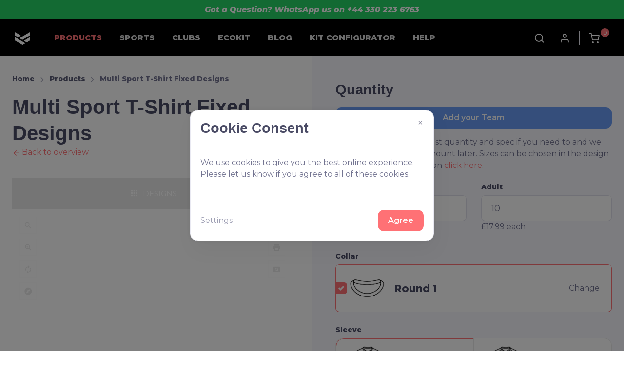

--- FILE ---
content_type: text/html; charset=UTF-8
request_url: https://oliksport.com/product/sports-t-shirt-fixed-designs/order
body_size: 17293
content:
<!DOCTYPE html>
<html lang="en">
<head>
    <meta charset="UTF-8">
    <script>
        document.documentElement.classList.add('js');
    </script>
    <meta name="viewport" content="width=device-width, initial-scale=1.0">
    <meta name="theme-color" content="#2F4765">

    <link rel="canonical" href="https://oliksport.com/">
    <link rel="icon" type="image/x-icon" href="/favicon.png">

    
    <title>Custom Fixed Design Sports Shirts  - OLIK Sport</title>
<meta name="description" content="Use our template designs to create fantastic sports shirts using your team&#039;s colours, crests, and sponsors in minutes.">
<meta name="keywords" content="{keywords}" />
<meta name="author" content="{author}" />

<meta name="robots" content="INDEX, FOLLOW" />


<!-- Open Graph -->
<meta property="og:title" content="Custom Fixed Design Sports Shirts  - OLIK Sport" />
<meta property="og:description" content="Use our template designs to create fantastic sports shirts using your team&#039;s colours, crests, and sponsors in minutes." />
<meta property="og:type" content="website" />





<!-- Twitter Card -->
<meta property="twitter:title" content="Custom Fixed Design Sports Shirts  - OLIK Sport" />

<meta property="twitter:description" content="Use our template designs to create fantastic sports shirts using your team&#039;s colours, crests, and sponsors in minutes." />



    

    
    

    
    <script>
        WebFontConfig = {
            google: {
                api: 'https://fonts.googleapis.com/css2',
                families: ['Montserrat:ital,wght@0,400;0,600;0,800;1,800']
            },
            custom: {
                families: ['feather']
            }
        };

        (function(d) {
            var wf = d.createElement('script'), s = d.scripts[0];
            wf.src = 'https://ajax.googleapis.com/ajax/libs/webfont/1.6.26/webfont.js';
            wf.async = true;
            s.parentNode.insertBefore(wf, s);
        })(document);
    </script>
    <style>
        body { font-family: 'Montserrat', sans-serif; }
    </style>
    <link rel="stylesheet" href="/assets/css/style.css?v=1768633888">
    
    <link rel="stylesheet" href="/assets/vendor/tiny-slider/dist/tiny-slider.css">

  
    
      
        
      
    
  

  <script src="//code.jquery.com/jquery-3.2.1.min.js"></script>
  <!--using the jQuery Form plugin http://jquery.malsup.com/form/-->
  <script src="https://cdnjs.cloudflare.com/ajax/libs/jquery.form/4.2.2/jquery.form.js"></script>

  <!-- Style sheets -->
  <link rel="stylesheet" type="text/css" href="/assets/vendor/fpd/css/main.css">

  <!-- The CSS for the plugin itself - required -->
  <link rel="stylesheet" type="text/css" href="/assets/vendor/fpd/css/FancyProductDesigner-all.min.css" />
  <script src="/assets/vendor/fpd/js/jquery-ui.min.js" type="text/javascript"></script>


  <!-- HTML5 canvas library - required -->
  <script src="/assets/vendor/fpd/js/fabric.min.js" type="text/javascript"></script>
  <!-- The plugin itself - required -->
  <script src="/assets/vendor/fpd/js/FancyProductDesigner-all.js" type="text/javascript"></script>
  <!-- Include Plus Add-On -->
  <script src="/assets/vendor/fpd/js/FancyProductDesignerPlus.min.js" type="text/javascript"></script>


  <!-- <script src="https://code.jquery.com/jquery-3.5.1.slim.min.js" integrity="sha384-DfXdz2htPH0lsSSs5nCTpuj/zy4C+OGpamoFVy38MVBnE+IbbVYUew+OrCXaRkfj" crossorigin="anonymous"></script> -->








</head>
<body>
    <div class="page-wrapper">
      <a class="sr-only sr-only-focusable" href="#main"><span>Skip to main content</span></a>

      <svg xmlns="http://www.w3.org/2000/svg" style="display:none">
    <symbol id="olik_logo" viewBox="0 0 98.55 28.84">
        <title>OLIK Sport Logo</title>
        <path fill="#ff7175" d="M8.48,17.92L15.53,30H8.72l-3.63-6.33L8.48,17.92z M10.19,14.79L18.97,30h6.81L13.58,9.03L10.19,14.79z
	 M18.7,12.08L25.75,0l-6.81,0l-3.63,6.33L18.7,12.08z M3.39,20.97L15.58,0L8.78,0L0,15.21L3.39,20.97z M35.77,26.94
	c3.38,0,5.64-2.25,5.64-5.6V8.67c0-3.35-2.25-5.6-5.64-5.6c-3.38,0-5.64,2.25-5.64,5.6v12.67C30.13,24.68,32.38,26.94,35.77,26.94z
	 M35.77,23.62c-1.29,0-2.12-0.83-2.12-2.29V8.67c0-1.46,0.83-2.29,2.12-2.29c1.29,0,2.12,0.83,2.12,2.29v12.67
	C37.89,22.79,37.06,23.62,35.77,23.62z M44.95,26.61h9.78v-3.32h-6.27V3.39h-3.52V26.61z M57.45,26.61h3.52V3.39h-3.52V26.61z
	 M73.34,26.61h3.78l-5.31-13.36l4.94-9.85h-3.78l-4.64,9.42V3.39h-3.52v23.21h3.52v-7l1.33-2.55L73.34,26.61z"/>
    </symbol>
</svg>






      <!-- HEADER -->
      


    <section style="background:#25D366;">
        <div class="container py-2 text-center">
          <a href="https://wa.me/message/MIQ3PY2ILA25N1" style="color:#FFFFFF;"><strong><i>Got a Question? WhatsApp us on +44 330 223 6763</i></strong></a>
        </div>
      </section>

      <header class="cs-header navbar navbar-expand-lg navbar-dark bg-dark">


        <div class="navbar-search bg-light" >
          
          <form class="container d-flex flex-nowrap align-items-center" method="post" action="https://oliksport.com/"  >
<div class='hiddenFields'>
<input type="hidden" name="ACT" value="24" />
<input type="hidden" name="RES" value="" />
<input type="hidden" name="meta" value="LrCTd4qRlMO9PKB59uYixzzH59EuHcgbR/MrbIbuWocgNr7/uethOrocq7sc7vZSLYr/5YPh23RCop9SAkxzwd86pxuDq0+ojdaHv2UV5Z5G3C/OCOBY7n/5X38D6AMe2goaAQLwm9fH+FQmkOFVk/84GkeRppl03pYRyZnQx1g/cufJnFFOcTOPa1CQmeScqg37bBLzI0yn7ylctGqI9EqQ2IM2vzOn7iAq9/8QO7J8xbqZM/hwWh6bhX+xDxzm6jhvVelNDsgIbg5mnERUEn0U6NclscnTs2AcJKDJsTAM6MVwrw86pwEkH1HSq5IdBQ1iJtmCTckMfAXH6/n7c8WWqI4CEkuHmdIH2DLPPPrkb6FwlNzMGgP+PCigg/b5M+6xWErwBtD7XpWPsv0uGdBPNPfh1SvxOE/o5S9UzTXKC4DvuHFLwXCph5e3NJkumF6Mz51HjrnLVsU2cYSDjAr91t+6cRZX2EHRIvlwMBKlqXMhJAPLAGcXncCZ/YFV" />
<input type="hidden" name="site_id" value="1" />
<input type="hidden" name="csrf_token" value="" />
</div>


            
              <i class="fe-search font-size-xl"></i>
              <input class="form-control form-control-xl navbar-search-field" type="text" name="keywords" id="keywords" value="" size="18" maxlength="100" placeholder="Search">
              <div class="d-none d-sm-block flex-shrink-0 pl-2 mr-4 border-left border-right" style="width: 10rem;">
                
              </div>
              <div class="d-flex align-items-center"><span class="text-muted font-size-xs mt-1 d-none d-sm-inline">Close</span>
                <button class="close p-2" type="button" data-toggle="search">×</button>
              </div>
            </form>
            
          </div>

          <div class="container px-0 px-xl-3">
              <a class="navbar-brand order-lg-1 mr-0 pr-lg-2 mr-lg-4" href="/">
                <img
                src="/assets/img/olik-logo-down-white.svg"
                alt="OLIK Logo"
                width="30"
                 />
                  <div class="sr-only">OLIK Sport</div>
              </a>
              <div class="d-flex align-items-center order-lg-3">
                  <button class="navbar-toggler" type="button" data-toggle="collapse" data-target="#navbarCollapse2">
                      <span class="navbar-toggler-icon"></span>
                  </button>
                  

                  <div class="navbar-tool">
                      <a class="navbar-tool-icon-box mr-2" href="#" data-toggle="search">
                          <i class="fe-search"></i>
                      </a>
                  </div>
                  
                  
                  <div class="navbar-tool d-sm-flex">
                    <a class="navbar-tool-icon-box mr-2" href="/account/"><i class="fe-user"></i></a>
                  </div>

                  

                  



                  <div class="border-left mr-2" style="height: 30px;"></div>
                  <div class="navbar-tool mr-2">
                      <a class="navbar-tool-icon-box" href="/cart/">
                          <i class="fe-shopping-cart"></i>
                          <span class="navbar-tool-badge">0</span>
                      </a>
                  </div>
              </div>
              <div class="collapse navbar-collapse order-lg-2" id="navbarCollapse2">
                  <ul class="navbar-nav mr-auto text-uppercase">
                      
                      <li  class="active nav-item" >
                        <a href="/product/" class="nav-link">Products</a>
                      </li>
                      
                      <li  class=" nav-item" >
                        <a href="/sports/" class="nav-link">Sports</a>
                      </li>
                      
                      <li  class=" nav-item" >
                        <a href="/clubs/" class="nav-link">Clubs</a>
                      </li>
                      
                      <li  class=" nav-item" >
                        <a href="/ecokit/" class="nav-link">EcoKit</a>
                      </li>
                      
                      <li  class=" nav-item" >
                        <a href="/blog/" class="nav-link">Blog</a>
                      </li>
                      
                      <li  class=" nav-item" >
                        <a href="/kit-config/" class="nav-link">Kit Configurator</a>
                      </li>
                      
                      <li  class=" nav-item" >
                        <a href="/help/" class="nav-link">Help</a>
                      </li>
                      
                  </ul>
              </div>
          </div>

       
      </header>



      








<section class="cs-sidebar-enabled cs-sidebar-right border-bottom mb-0">
    <div class="container">
        <div class="row">



            
            <div class="col-md-5 col-lg-6 cs-content py-4">
            

            <nav aria-label="breadcrumb">
                    <ol class="py-1 my-2 breadcrumb">
                    <li class="breadcrumb-item"><a href="https://oliksport.com">Home</a></li><li class="breadcrumb-item"><a href="https://oliksport.com/product/">Products</a></li><li  class="last breadcrumb-item">Multi Sport T-Shirt Fixed Designs</li>
                    </ol>
                </nav>
                <div class="mb-3 pb-4">
                    <h1 class="h3 mb-0">Multi Sport T-Shirt Fixed Designs</h1>
                    <a href="/product/sports-t-shirt-fixed-designs/"><i class="fe-arrow-left"></i> Back to overview</a>
                </div>


                


    <style type="text/css">
    #productsvg svg { height: auto;}
    </style>
<!-- 
                    <button id="add_svg" class="btn btn-primary" type="submit">Use this Design</button>

             -->




    <div class="d-none"> Required to save to File
      <img src="" id="image_can"/>
      <canvas id="canvas"></canvas>
    </div>

        <div id="productsvg" class="d-none"></div>


        <div id="clothing-designer" class="fpd-container fpd-views-inside-left fpd-top-actions-centered fpd-bottom-actions-centered fpd-grid-columns-2 fpd-topbar fpd-off-canvas-left"></div>
    

            

            <div class="card rounded-sm mt-4 rounded-sm" id="colour-select-form">
              <div class="card-body">
                <h5 class="card-title">Choose Colours</h5>
                <div id="colour-select">
                </div>

                <form class="action_form" method="post">
                    <input type="hidden" id="user_id" name="user_id" value="0">
                    <input id="getColours" type="hidden" name="colours"/>
                    <input type="hidden" name="date_time" value="1768633888"/>
                    <input type="hidden" id="svg" name="svg">
                    <input type="hidden" id="base" name="base">
                    <input type="hidden" id="spec" name="spec">
                    <input type="hidden" id="product_id" name="product_id" value="368">

				<div class="form-group">
                    <label for="notes" class="">Email (optional)</label>
                    <input class="form-control" type="email" id="email" name="email_designer" placeholder="Email Address" >
                    <small class="form-text text-muted">Helps us find the design later if you need it back</small>
                </div>

                    <button class="btn btn-success btn-block btn-lg rounded-sm" type="submit"><i class="fe-check-circle text-light"></i> Add Design to Order</button>

                <div id="loader" class="spinner-border" role="status">
                    <span class="sr-only">Loading...</span>
                </div>

                </form>

            </div>


        </div>

  
                
                

            </div>

            
            




    


            <div class="col-md-7 col-lg-6 cs-sidebar bg-secondary pt-5 pl-lg-4 pb-md-2">

            <form id="custom_product_form" class="add_product pl-lg-4 pb-5" method="post" action="https://oliksport.com/product/sports-t-shirt-fixed-designs"  enctype="multipart/form-data" >
<div class='hiddenFields'>
<input type="hidden" name="ACT" value="28" />
<input type="hidden" name="RET" value="https://oliksport.com/product/sports-t-shirt-fixed-designs" />
<input type="hidden" name="URI" value="product/sports-t-shirt-fixed-designs" />
<input type="hidden" name="FRM" value="ace8ea674236e797a99742cb267c9f32" />
<input type="hidden" name="ct_idempotency" value="9a865a94-2e48-413e-8720-0c6eca979bcc" />
<input type="hidden" name="return" value="/cart/" />
<input type="hidden" name="AUP" value="kjwFWIzMGiR/J8nusrUcXXLNK9wYMdI91mzZZaZHFLs=" />
<input type="hidden" name="UPL" value="bEWvH1vIkdZWNbPQgrSENqkT60nE6c1R1fVcZIgf/1U=" />
<input type="hidden" name="AUW" value="y+jn6ZvWN8Eqd0t3uutJswaxBD3aXmoK5L8vIp6YRWY=" />
<input type="hidden" name="AUS" value="z4p/zmsAwjheCqHK7ZEJzSWRfTGuaJ2H5Ltl+u85WAQ=" />
<input type="hidden" name="OTF" value="pqus7FnumeoAoDXRyTFL8NI8tNp/9OMC2BcoB3wbJCU=" />
<input type="hidden" name="LIC" value="pPZwOboWmi4YimxYaJDInmyN2b5ue1st/gRERFYNbQw=" />
<input type="hidden" name="ERR" value="lo8J7vHXW60ubjb427hzggQ+xX9rMHofw+iWMTYp5yw=" />
<input type="hidden" name="RLS" value="chqeGmL8GN4r0nYQVWKoSuZVPoC1GQOs25bXH6m5wXs=" />
<input type="hidden" name="site_id" value="1" />
<input type="hidden" name="csrf_token" value="" />
</div>




            <div class="form-group border-bottom" id="qty">
                <h5 for="quantity" class="mb-0">Quantity </h5>
                <div class="pb-3">

                
            <a class="btn btn-info d-block my-3" href="/product/sports-t-shirt-fixed-designs/order/team">Add your Team</a>

            <p>Don't worry, you can adjust quantity and spec if you need to and we will calculate the final amount later. Sizes can be chosen in the design stage, for sizing information <a href="/help/sizes" target="_blank">click here</a>.</p>
                
                <div class="row form-group">
                    
                    <div class="col">
                        <label for="youth">Youth</label>
                        <input type="number" id="youth" name="item_options[369-211]" data-row_id="211" class="form-control form-control-lg rounded-sm product_base_price" min="0" value="10">
                        <span class="base_price_output" data-for="youth">£26.99</span> each
                    </div>
                    
                    <div class="col">
                        <label for="adult">Adult</label>
                        <input type="number" id="adult" name="item_options[369-212]" data-row_id="212" class="form-control form-control-lg rounded-sm product_base_price" min="0" value="10">
                        <span class="base_price_output" data-for="adult">£36.49</span> each
                    </div>
                    
                </div>
                
            </div>



            

                
                
                <label>Collar</label>
                
                <details class="olik-img-option">
                    <summary class="mb-4">
                        
                        <div class="card rounded-sm">
                            <div class="card-body py-2">
                                <div class="media">
                                    <img src="https://oliksport.com/images/uploads/options/RO1.png" alt="Round 1" class="rounded mr-3" width="80" height="80" id="collar_img">
                                    <div class="media-body align-self-center">
                                        <div class="h6 pt-1 mb-1" id="collar_title">Round 1</div>
                                        <p class="text-muted mb-0 d-none" id="collar_price"> + £0.00</p>
                                    </div>
                                    <span class="align-self-center">Change</span>
                                </div>
                            </div>
                        </div>
                        
                    </summary>

                    <div class="row row-cols-3 row-cols-lg-4 mx-n2">
                        
                        <div class="col px-2">
                            <input type="radio" id="collar_1" name="item_options[2]" class="product_option custom-control-input"
                                data-name="collar" data-id="2" data-row_id="1" data-min="0"
                                value="R01" checked>
                            <label for="collar_1" class="card rounded-sm text-center mb-4">
                                <div class="card-body">
                                    <img src="https://oliksport.com/images/uploads/options/RO1.png" alt="Round 1" class="d-inline-block rounded" width="80" height="80">
                                    <div class="small pt-1 mb-0 option_title">Round 1</div>
                                    <span class="option_price_output text-muted" data-name="collar" data-value="R01" data-for="collar_1"></span>
                                </div>
                            </label>
                        </div>
                        
                        <div class="col px-2">
                            <input type="radio" id="collar_2" name="item_options[2]" class="product_option custom-control-input"
                                data-name="collar" data-id="2" data-row_id="2" data-min="0"
                                value="R02">
                            <label for="collar_2" class="card rounded-sm text-center mb-4">
                                <div class="card-body">
                                    <img src="https://oliksport.com/images/uploads/options/RO2.png" alt="Round 2" class="d-inline-block rounded" width="80" height="80">
                                    <div class="small pt-1 mb-0 option_title">Round 2</div>
                                    <span class="option_price_output text-muted" data-name="collar" data-value="R02" data-for="collar_2"></span>
                                </div>
                            </label>
                        </div>
                        
                        <div class="col px-2">
                            <input type="radio" id="collar_3" name="item_options[2]" class="product_option custom-control-input"
                                data-name="collar" data-id="2" data-row_id="3" data-min="0"
                                value="R03">
                            <label for="collar_3" class="card rounded-sm text-center mb-4">
                                <div class="card-body">
                                    <img src="https://oliksport.com/images/uploads/options/RO3.png" alt="Round 3" class="d-inline-block rounded" width="80" height="80">
                                    <div class="small pt-1 mb-0 option_title">Round 3</div>
                                    <span class="option_price_output text-muted" data-name="collar" data-value="R03" data-for="collar_3"></span>
                                </div>
                            </label>
                        </div>
                        
                        <div class="col px-2">
                            <input type="radio" id="collar_4" name="item_options[2]" class="product_option custom-control-input"
                                data-name="collar" data-id="2" data-row_id="4" data-min="0"
                                value="R04">
                            <label for="collar_4" class="card rounded-sm text-center mb-4">
                                <div class="card-body">
                                    <img src="https://oliksport.com/images/uploads/options/RO4.png" alt="Round 4" class="d-inline-block rounded" width="80" height="80">
                                    <div class="small pt-1 mb-0 option_title">Round 4</div>
                                    <span class="option_price_output text-muted" data-name="collar" data-value="R04" data-for="collar_4"></span>
                                </div>
                            </label>
                        </div>
                        
                        <div class="col px-2">
                            <input type="radio" id="collar_5" name="item_options[2]" class="product_option custom-control-input"
                                data-name="collar" data-id="2" data-row_id="5" data-min="0"
                                value="R05">
                            <label for="collar_5" class="card rounded-sm text-center mb-4">
                                <div class="card-body">
                                    <img src="https://oliksport.com/images/uploads/options/RO5.png" alt="Round 5" class="d-inline-block rounded" width="80" height="80">
                                    <div class="small pt-1 mb-0 option_title">Round 5</div>
                                    <span class="option_price_output text-muted" data-name="collar" data-value="R05" data-for="collar_5"></span>
                                </div>
                            </label>
                        </div>
                        
                        <div class="col px-2">
                            <input type="radio" id="collar_6" name="item_options[2]" class="product_option custom-control-input"
                                data-name="collar" data-id="2" data-row_id="6" data-min="0"
                                value="R06">
                            <label for="collar_6" class="card rounded-sm text-center mb-4">
                                <div class="card-body">
                                    <img src="https://oliksport.com/images/uploads/options/RO6.png" alt="Round 6" class="d-inline-block rounded" width="80" height="80">
                                    <div class="small pt-1 mb-0 option_title">Round 6</div>
                                    <span class="option_price_output text-muted" data-name="collar" data-value="R06" data-for="collar_6"></span>
                                </div>
                            </label>
                        </div>
                        
                        <div class="col px-2">
                            <input type="radio" id="collar_7" name="item_options[2]" class="product_option custom-control-input"
                                data-name="collar" data-id="2" data-row_id="7" data-min="0"
                                value="V01">
                            <label for="collar_7" class="card rounded-sm text-center mb-4">
                                <div class="card-body">
                                    <img src="https://oliksport.com/images/uploads/options/V01.png" alt="V-Neck 1" class="d-inline-block rounded" width="80" height="80">
                                    <div class="small pt-1 mb-0 option_title">V-Neck 1</div>
                                    <span class="option_price_output text-muted" data-name="collar" data-value="V01" data-for="collar_7"></span>
                                </div>
                            </label>
                        </div>
                        
                        <div class="col px-2">
                            <input type="radio" id="collar_8" name="item_options[2]" class="product_option custom-control-input"
                                data-name="collar" data-id="2" data-row_id="8" data-min="0"
                                value="V02">
                            <label for="collar_8" class="card rounded-sm text-center mb-4">
                                <div class="card-body">
                                    <img src="https://oliksport.com/images/uploads/options/V02.png" alt="V-Neck 2" class="d-inline-block rounded" width="80" height="80">
                                    <div class="small pt-1 mb-0 option_title">V-Neck 2</div>
                                    <span class="option_price_output text-muted" data-name="collar" data-value="V02" data-for="collar_8"></span>
                                </div>
                            </label>
                        </div>
                        
                        <div class="col px-2">
                            <input type="radio" id="collar_9" name="item_options[2]" class="product_option custom-control-input"
                                data-name="collar" data-id="2" data-row_id="9" data-min="0"
                                value="V03">
                            <label for="collar_9" class="card rounded-sm text-center mb-4">
                                <div class="card-body">
                                    <img src="https://oliksport.com/images/uploads/options/V03.png" alt="V-Neck 3" class="d-inline-block rounded" width="80" height="80">
                                    <div class="small pt-1 mb-0 option_title">V-Neck 3</div>
                                    <span class="option_price_output text-muted" data-name="collar" data-value="V03" data-for="collar_9"></span>
                                </div>
                            </label>
                        </div>
                        
                        <div class="col px-2">
                            <input type="radio" id="collar_10" name="item_options[2]" class="product_option custom-control-input"
                                data-name="collar" data-id="2" data-row_id="10" data-min="0"
                                value="V04">
                            <label for="collar_10" class="card rounded-sm text-center mb-4">
                                <div class="card-body">
                                    <img src="https://oliksport.com/images/uploads/options/V04.png" alt="V-Neck 4" class="d-inline-block rounded" width="80" height="80">
                                    <div class="small pt-1 mb-0 option_title">V-Neck 4</div>
                                    <span class="option_price_output text-muted" data-name="collar" data-value="V04" data-for="collar_10"></span>
                                </div>
                            </label>
                        </div>
                        
                        <div class="col px-2">
                            <input type="radio" id="collar_11" name="item_options[2]" class="product_option custom-control-input"
                                data-name="collar" data-id="2" data-row_id="11" data-min="0"
                                value="V05">
                            <label for="collar_11" class="card rounded-sm text-center mb-4">
                                <div class="card-body">
                                    <img src="https://oliksport.com/images/uploads/options/VO5.png" alt="V-Neck 5" class="d-inline-block rounded" width="80" height="80">
                                    <div class="small pt-1 mb-0 option_title">V-Neck 5</div>
                                    <span class="option_price_output text-muted" data-name="collar" data-value="V05" data-for="collar_11"></span>
                                </div>
                            </label>
                        </div>
                        
                        <div class="col px-2">
                            <input type="radio" id="collar_12" name="item_options[2]" class="product_option custom-control-input"
                                data-name="collar" data-id="2" data-row_id="12" data-min="0"
                                value="V06">
                            <label for="collar_12" class="card rounded-sm text-center mb-4">
                                <div class="card-body">
                                    <img src="https://oliksport.com/images/uploads/options/VO6.png" alt="V-Neck 6" class="d-inline-block rounded" width="80" height="80">
                                    <div class="small pt-1 mb-0 option_title">V-Neck 6</div>
                                    <span class="option_price_output text-muted" data-name="collar" data-value="V06" data-for="collar_12"></span>
                                </div>
                            </label>
                        </div>
                        
                        <div class="col px-2">
                            <input type="radio" id="collar_13" name="item_options[2]" class="product_option custom-control-input"
                                data-name="collar" data-id="2" data-row_id="68" data-min="0"
                                value="V07">
                            <label for="collar_13" class="card rounded-sm text-center mb-4">
                                <div class="card-body">
                                    <img src="https://oliksport.com/images/uploads/options/V07.png" alt="V-Neck 7" class="d-inline-block rounded" width="80" height="80">
                                    <div class="small pt-1 mb-0 option_title">V-Neck 7</div>
                                    <span class="option_price_output text-muted" data-name="collar" data-value="V07" data-for="collar_13"></span>
                                </div>
                            </label>
                        </div>
                        
                        <div class="col px-2">
                            <input type="radio" id="collar_14" name="item_options[2]" class="product_option custom-control-input"
                                data-name="collar" data-id="2" data-row_id="238" data-min="0"
                                value="RO7">
                            <label for="collar_14" class="card rounded-sm text-center mb-4">
                                <div class="card-body">
                                    <img src="https://oliksport.com/images/uploads/options/RO7.png" alt="Polo Round 7" class="d-inline-block rounded" width="80" height="80">
                                    <div class="small pt-1 mb-0 option_title">Polo Round 7</div>
                                    <span class="option_price_output text-muted" data-name="collar" data-value="RO7" data-for="collar_14"> + £11.45</span>
                                </div>
                            </label>
                        </div>
                        
                        <div class="col px-2">
                            <input type="radio" id="collar_15" name="item_options[2]" class="product_option custom-control-input"
                                data-name="collar" data-id="2" data-row_id="239" data-min="0"
                                value="RO9">
                            <label for="collar_15" class="card rounded-sm text-center mb-4">
                                <div class="card-body">
                                    <img src="https://oliksport.com/images/uploads/options/RO9.png" alt="Polo Round 9" class="d-inline-block rounded" width="80" height="80">
                                    <div class="small pt-1 mb-0 option_title">Polo Round 9</div>
                                    <span class="option_price_output text-muted" data-name="collar" data-value="RO9" data-for="collar_15"> + £11.45</span>
                                </div>
                            </label>
                        </div>
                        
                        <div class="col px-2">
                            <input type="radio" id="collar_16" name="item_options[2]" class="product_option custom-control-input"
                                data-name="collar" data-id="2" data-row_id="240" data-min="0"
                                value="RO10">
                            <label for="collar_16" class="card rounded-sm text-center mb-4">
                                <div class="card-body">
                                    <img src="https://oliksport.com/images/uploads/options/RO10.png" alt="Polo Round 10" class="d-inline-block rounded" width="80" height="80">
                                    <div class="small pt-1 mb-0 option_title">Polo Round 10</div>
                                    <span class="option_price_output text-muted" data-name="collar" data-value="RO10" data-for="collar_16"> + £11.45</span>
                                </div>
                            </label>
                        </div>
                        
                        <div class="col px-2">
                            <input type="radio" id="collar_17" name="item_options[2]" class="product_option custom-control-input"
                                data-name="collar" data-id="2" data-row_id="241" data-min="0"
                                value="V08">
                            <label for="collar_17" class="card rounded-sm text-center mb-4">
                                <div class="card-body">
                                    <img src="https://oliksport.com/images/uploads/options/V08.png" alt="Polo V-Neck 8" class="d-inline-block rounded" width="80" height="80">
                                    <div class="small pt-1 mb-0 option_title">Polo V-Neck 8</div>
                                    <span class="option_price_output text-muted" data-name="collar" data-value="V08" data-for="collar_17"> + £11.45</span>
                                </div>
                            </label>
                        </div>
                        
                        <div class="col px-2">
                            <input type="radio" id="collar_18" name="item_options[2]" class="product_option custom-control-input"
                                data-name="collar" data-id="2" data-row_id="242" data-min="0"
                                value="V09">
                            <label for="collar_18" class="card rounded-sm text-center mb-4">
                                <div class="card-body">
                                    <img src="https://oliksport.com/images/uploads/options/V09.png" alt="Polo V-Neck 9" class="d-inline-block rounded" width="80" height="80">
                                    <div class="small pt-1 mb-0 option_title">Polo V-Neck 9</div>
                                    <span class="option_price_output text-muted" data-name="collar" data-value="V09" data-for="collar_18"> + £11.45</span>
                                </div>
                            </label>
                        </div>
                        
                    </div>

                </details>
                
                
                
                
                <label>Sleeve</label>
                
                <div class="olik-img-option-slim mb-4">
                    
                    <label for="sleeve_1" class="card p-0">
                    <input type="radio" id="sleeve_1" name="item_options[41]" class="product_option custom-control-input"
                        data-name="sleeve" data-id="41" data-row_id="71" data-min="0"
                        value="set-in" checked>
                    <div class="card-body">
                        <div class="media">
                            <img src="https://oliksport.com/images/uploads/options/set-in.png" alt="Set-In" class="rounded" width="80" height="80">
                            <div class="media-body align-self-center">
                                <div class="card-title mb-0">Set-In</div>
                                <span class="option_price_output text-muted" data-name="sleeve" data-value="set-in" data-for="sleeve_1"></span>
                            </div>
                        </div>
                    </div>
                    </label>
                    
                    <label for="sleeve_2" class="card p-0">
                    <input type="radio" id="sleeve_2" name="item_options[41]" class="product_option custom-control-input"
                        data-name="sleeve" data-id="41" data-row_id="72" data-min="0"
                        value="raglan">
                    <div class="card-body">
                        <div class="media">
                            <img src="https://oliksport.com/images/uploads/options/raglan.png" alt="Raglan" class="rounded" width="80" height="80">
                            <div class="media-body align-self-center">
                                <div class="card-title mb-0">Raglan</div>
                                <span class="option_price_output text-muted" data-name="sleeve" data-value="raglan" data-for="sleeve_2"></span>
                            </div>
                        </div>
                    </div>
                    </label>
                    
                </div>
                
                
                
                
                <label>Sleeve Length</label>
                
                <div class="olik-img-option-slim mb-4">
                    
                    <label for="sleeve-length_1" class="card p-0">
                    <input type="radio" id="sleeve-length_1" name="item_options[109]" class="product_option custom-control-input"
                        data-name="sleeve-length" data-id="109" data-row_id="119" data-min="0"
                        value="short" checked>
                    <div class="card-body">
                        <div class="media">
                            <img src="https://oliksport.com/images/uploads/options/raglan.png" alt="Short" class="rounded" width="80" height="80">
                            <div class="media-body align-self-center">
                                <div class="card-title mb-0">Short</div>
                                <span class="option_price_output text-muted" data-name="sleeve-length" data-value="short" data-for="sleeve-length_1"></span>
                            </div>
                        </div>
                    </div>
                    </label>
                    
                    <label for="sleeve-length_2" class="card p-0">
                    <input type="radio" id="sleeve-length_2" name="item_options[109]" class="product_option custom-control-input"
                        data-name="sleeve-length" data-id="109" data-row_id="120" data-min="0"
                        value="long">
                    <div class="card-body">
                        <div class="media">
                            <img src="https://oliksport.com/images/uploads/options/LONG-SLEEVE.png" alt="Long" class="rounded" width="80" height="80">
                            <div class="media-body align-self-center">
                                <div class="card-title mb-0">Long</div>
                                <span class="option_price_output text-muted" data-name="sleeve-length" data-value="long" data-for="sleeve-length_2"> + £7.95</span>
                            </div>
                        </div>
                    </div>
                    </label>
                    
                </div>
                
                
                
                
                <label>Logo</label>
                
                <div class="olik-img-option-ns">

                    <div class="row row-cols-2 row-cols-md-3 row-cols-lg-4 mx-n2">
                        
                        <div class="col px-2">
                            <input type="radio" id="logo_1" name="item_options[357]" class="product_option custom-control-input"
                                data-name="logo" data-id="357" data-row_id="206" data-min="0"
                                value="printed" checked>
                            <label for="logo_1" class="card rounded-sm text-center mb-4">
                                <div class="card-body p-3">
                                    <img src="https://oliksport.com/images/uploads/options/SUBLIMATED6.jpg" alt="Printed" class="d-inline-block rounded" width="80" height="80">
                                    <div class="small pt-1 mb-0 option_title">Printed</div>
                                    <span class="option_price_output text-muted" data-name="logo" data-value="printed" data-for="logo_1"></span>
                                </div>
                            </label>
                        </div>
                        
                        <div class="col px-2">
                            <input type="radio" id="logo_2" name="item_options[357]" class="product_option custom-control-input"
                                data-name="logo" data-id="357" data-row_id="256" data-min="0"
                                value="vinyl">
                            <label for="logo_2" class="card rounded-sm text-center mb-4">
                                <div class="card-body p-3">
                                    <img src="https://oliksport.com/images/uploads/options/VINYL-GOLD.jpg" alt="Vinyl" class="d-inline-block rounded" width="80" height="80">
                                    <div class="small pt-1 mb-0 option_title">Vinyl</div>
                                    <span class="option_price_output text-muted" data-name="logo" data-value="vinyl" data-for="logo_2"> + £21.49</span>
                                </div>
                            </label>
                        </div>
                        
                        <div class="col px-2">
                            <input type="radio" id="logo_3" name="item_options[357]" class="product_option custom-control-input"
                                data-name="logo" data-id="357" data-row_id="207" data-min="0"
                                value="embroidered">
                            <label for="logo_3" class="card rounded-sm text-center mb-4">
                                <div class="card-body p-3">
                                    <img src="https://oliksport.com/images/uploads/options/banagher-united-embroidered.jpg" alt="Embroidered" class="d-inline-block rounded" width="80" height="80">
                                    <div class="small pt-1 mb-0 option_title">Embroidered</div>
                                    <span class="option_price_output text-muted" data-name="logo" data-value="embroidered" data-for="logo_3"> + £21.49</span>
                                </div>
                            </label>
                        </div>
                        
                        <div class="col px-2">
                            <input type="radio" id="logo_4" name="item_options[357]" class="product_option custom-control-input"
                                data-name="logo" data-id="357" data-row_id="208" data-min="10"
                                value="woven">
                            <label for="logo_4" class="card rounded-sm text-center mb-4">
                                <div class="card-body p-3">
                                    <img src="https://oliksport.com/images/uploads/options/IMG_5698.jpg" alt="Woven patch" class="d-inline-block rounded" width="80" height="80">
                                    <div class="small pt-1 mb-0 option_title">Woven patch</div>
                                    <span class="option_price_output text-muted" data-name="logo" data-value="woven" data-for="logo_4"></span>
                                </div>
                            </label>
                        </div>
                        
                    </div>

                </div>
                
                
                
                
                <label>Fabric</label>
                
                <details class="olik-img-option">
                    <summary class="mb-4">
                        
                        <div class="card rounded-sm">
                            <div class="card-body py-2">
                                <div class="media">
                                    <img src="https://oliksport.com/images/uploads/options/mesh_1.jpg" alt="Mesh 135gsm" class="rounded mr-3" width="80" height="80" id="fabric_img">
                                    <div class="media-body align-self-center">
                                        <div class="h6 pt-1 mb-1" id="fabric_title">Mesh 135gsm</div>
                                        <p class="text-muted mb-0 d-none" id="fabric_price"> + £0.00</p>
                                    </div>
                                    <span class="align-self-center">Change</span>
                                </div>
                            </div>
                        </div>
                        
                    </summary>

                    <div class="row row-cols-3 row-cols-lg-4 mx-n2">
                        
                        <div class="col px-2">
                            <input type="radio" id="fabric_1" name="item_options[367]" class="product_option custom-control-input"
                                data-name="fabric" data-id="367" data-row_id="268" data-min="0"
                                value="3tuk-mesh-135" checked>
                            <label for="fabric_1" class="card rounded-sm text-center mb-4">
                                <div class="card-body">
                                    <img src="https://oliksport.com/images/uploads/options/mesh_1.jpg" alt="Mesh 135gsm" class="d-inline-block rounded" width="80" height="80">
                                    <div class="small pt-1 mb-0 option_title">Mesh 135gsm</div>
                                    <span class="option_price_output text-muted" data-name="fabric" data-value="3tuk-mesh-135" data-for="fabric_1"></span>
                                </div>
                            </label>
                        </div>
                        
                        <div class="col px-2">
                            <input type="radio" id="fabric_2" name="item_options[367]" class="product_option custom-control-input"
                                data-name="fabric" data-id="367" data-row_id="210" data-min="0"
                                value="3tuk-mesh-165">
                            <label for="fabric_2" class="card rounded-sm text-center mb-4">
                                <div class="card-body">
                                    <img src="https://oliksport.com/images/uploads/options/mesh_1.jpg" alt="Mesh 165gsm" class="d-inline-block rounded" width="80" height="80">
                                    <div class="small pt-1 mb-0 option_title">Mesh 165gsm</div>
                                    <span class="option_price_output text-muted" data-name="fabric" data-value="3tuk-mesh-165" data-for="fabric_2"></span>
                                </div>
                            </label>
                        </div>
                        
                        <div class="col px-2">
                            <input type="radio" id="fabric_3" name="item_options[367]" class="product_option custom-control-input"
                                data-name="fabric" data-id="367" data-row_id="258" data-min="0"
                                value="3tuk-mesh-220">
                            <label for="fabric_3" class="card rounded-sm text-center mb-4">
                                <div class="card-body">
                                    <img src="https://oliksport.com/images/uploads/options/mesh_1.jpg" alt="Mesh 220gsm" class="d-inline-block rounded" width="80" height="80">
                                    <div class="small pt-1 mb-0 option_title">Mesh 220gsm</div>
                                    <span class="option_price_output text-muted" data-name="fabric" data-value="3tuk-mesh-220" data-for="fabric_3"> + £0.99</span>
                                </div>
                            </label>
                        </div>
                        
                        <div class="col px-2">
                            <input type="radio" id="fabric_4" name="item_options[367]" class="product_option custom-control-input"
                                data-name="fabric" data-id="367" data-row_id="257" data-min="0"
                                value="1tuk-mesh-165">
                            <label for="fabric_4" class="card rounded-sm text-center mb-4">
                                <div class="card-body">
                                    <img src="/assets/img/no_image_available.png" alt="Fine Mesh 165gsm" class="d-inline-block rounded" width="80" height="80">
                                    <div class="small pt-1 mb-0 option_title">Fine Mesh 165gsm</div>
                                    <span class="option_price_output text-muted" data-name="fabric" data-value="1tuk-mesh-165" data-for="fabric_4"></span>
                                </div>
                            </label>
                        </div>
                        
                        <div class="col px-2">
                            <input type="radio" id="fabric_5" name="item_options[367]" class="product_option custom-control-input"
                                data-name="fabric" data-id="367" data-row_id="269" data-min="0"
                                value="interlocked-135">
                            <label for="fabric_5" class="card rounded-sm text-center mb-4">
                                <div class="card-body">
                                    <img src="https://oliksport.com/images/uploads/options/interlocked.jpg" alt="Interlocked 135gsm" class="d-inline-block rounded" width="80" height="80">
                                    <div class="small pt-1 mb-0 option_title">Interlocked 135gsm</div>
                                    <span class="option_price_output text-muted" data-name="fabric" data-value="interlocked-135" data-for="fabric_5"></span>
                                </div>
                            </label>
                        </div>
                        
                        <div class="col px-2">
                            <input type="radio" id="fabric_6" name="item_options[367]" class="product_option custom-control-input"
                                data-name="fabric" data-id="367" data-row_id="209" data-min="0"
                                value="interlocked-165">
                            <label for="fabric_6" class="card rounded-sm text-center mb-4">
                                <div class="card-body">
                                    <img src="https://oliksport.com/images/uploads/options/interlocked.jpg" alt="Interlocked 165gsm" class="d-inline-block rounded" width="80" height="80">
                                    <div class="small pt-1 mb-0 option_title">Interlocked 165gsm</div>
                                    <span class="option_price_output text-muted" data-name="fabric" data-value="interlocked-165" data-for="fabric_6"></span>
                                </div>
                            </label>
                        </div>
                        
                        <div class="col px-2">
                            <input type="radio" id="fabric_7" name="item_options[367]" class="product_option custom-control-input"
                                data-name="fabric" data-id="367" data-row_id="259" data-min="0"
                                value="interlocked-220">
                            <label for="fabric_7" class="card rounded-sm text-center mb-4">
                                <div class="card-body">
                                    <img src="https://oliksport.com/images/uploads/options/interlocked.jpg" alt="Interlocked 220gsm" class="d-inline-block rounded" width="80" height="80">
                                    <div class="small pt-1 mb-0 option_title">Interlocked 220gsm</div>
                                    <span class="option_price_output text-muted" data-name="fabric" data-value="interlocked-220" data-for="fabric_7"> + £0.99</span>
                                </div>
                            </label>
                        </div>
                        
                        <div class="col px-2">
                            <input type="radio" id="fabric_8" name="item_options[367]" class="product_option custom-control-input"
                                data-name="fabric" data-id="367" data-row_id="229" data-min="0"
                                value="recycled-mesh">
                            <label for="fabric_8" class="card rounded-sm text-center mb-4">
                                <div class="card-body">
                                    <img src="https://oliksport.com/images/uploads/options/mesh_1.jpg" alt="ECOKIT Mesh 130gsm" class="d-inline-block rounded" width="80" height="80">
                                    <div class="small pt-1 mb-0 option_title">ECOKIT Mesh 130gsm</div>
                                    <span class="option_price_output text-muted" data-name="fabric" data-value="recycled-mesh" data-for="fabric_8"> + £5.95</span>
                                </div>
                            </label>
                        </div>
                        
                        <div class="col px-2">
                            <input type="radio" id="fabric_9" name="item_options[367]" class="product_option custom-control-input"
                                data-name="fabric" data-id="367" data-row_id="220" data-min="0"
                                value="recycled-interlocked">
                            <label for="fabric_9" class="card rounded-sm text-center mb-4">
                                <div class="card-body">
                                    <img src="https://oliksport.com/images/uploads/options/interlocked.jpg" alt="ECOKIT Interlocked 130gsm" class="d-inline-block rounded" width="80" height="80">
                                    <div class="small pt-1 mb-0 option_title">ECOKIT Interlocked 130gsm</div>
                                    <span class="option_price_output text-muted" data-name="fabric" data-value="recycled-interlocked" data-for="fabric_9"> + £5.95</span>
                                </div>
                            </label>
                        </div>
                        
                        <div class="col px-2">
                            <input type="radio" id="fabric_10" name="item_options[367]" class="product_option custom-control-input"
                                data-name="fabric" data-id="367" data-row_id="272" data-min="0"
                                value="scuba-280">
                            <label for="fabric_10" class="card rounded-sm text-center mb-4">
                                <div class="card-body">
                                    <img src="/assets/img/no_image_available.png" alt="Scuba 280gsm" class="d-inline-block rounded" width="80" height="80">
                                    <div class="small pt-1 mb-0 option_title">Scuba 280gsm</div>
                                    <span class="option_price_output text-muted" data-name="fabric" data-value="scuba-280" data-for="fabric_10"> + £1.49</span>
                                </div>
                            </label>
                        </div>
                        
                    </div>

                </details>
                
                
                
                
                <label>Name</label>
                
                <div class="olik-img-option-ns">

                    <div class="row row-cols-2 row-cols-md-3 row-cols-lg-4 mx-n2">
                        
                        <div class="col px-2">
                            <input type="radio" id="name_1" name="item_options[6]" class="product_option custom-control-input"
                                data-name="name" data-id="6" data-row_id="29" data-min="0"
                                value="no" checked>
                            <label for="name_1" class="card rounded-sm text-center mb-4">
                                <div class="card-body p-3">
                                    <img src="/assets/img/no_image_available.png" alt="No" class="d-inline-block rounded" width="80" height="80">
                                    <div class="small pt-1 mb-0 option_title">No</div>
                                    <span class="option_price_output text-muted" data-name="name" data-value="no" data-for="name_1"></span>
                                </div>
                            </label>
                        </div>
                        
                        <div class="col px-2">
                            <input type="radio" id="name_2" name="item_options[6]" class="product_option custom-control-input"
                                data-name="name" data-id="6" data-row_id="30" data-min="0"
                                value="sublimated">
                            <label for="name_2" class="card rounded-sm text-center mb-4">
                                <div class="card-body p-3">
                                    <img src="https://oliksport.com/images/uploads/options/name.jpg" alt="Yes - Sublimated" class="d-inline-block rounded" width="80" height="80">
                                    <div class="small pt-1 mb-0 option_title">Yes - Sublimated</div>
                                    <span class="option_price_output text-muted" data-name="name" data-value="sublimated" data-for="name_2"></span>
                                </div>
                            </label>
                        </div>
                        
                        <div class="col px-2">
                            <input type="radio" id="name_3" name="item_options[6]" class="product_option custom-control-input"
                                data-name="name" data-id="6" data-row_id="261" data-min="0"
                                value="vinyl">
                            <label for="name_3" class="card rounded-sm text-center mb-4">
                                <div class="card-body p-3">
                                    <img src="https://oliksport.com/images/uploads/options/bola.jpg" alt="Yes - Vinyl" class="d-inline-block rounded" width="80" height="80">
                                    <div class="small pt-1 mb-0 option_title">Yes - Vinyl</div>
                                    <span class="option_price_output text-muted" data-name="name" data-value="vinyl" data-for="name_3"> + £9.49</span>
                                </div>
                            </label>
                        </div>
                        
                    </div>

                </div>
                
                
                
                
                <label>Number</label>
                
                <div class="olik-img-option-ns">

                    <div class="row row-cols-2 row-cols-md-3 row-cols-lg-4 mx-n2">
                        
                        <div class="col px-2">
                            <input type="radio" id="number_1" name="item_options[5]" class="product_option custom-control-input"
                                data-name="number" data-id="5" data-row_id="27" data-min="0"
                                value="no" checked>
                            <label for="number_1" class="card rounded-sm text-center mb-4">
                                <div class="card-body p-3">
                                    <img src="/assets/img/no_image_available.png" alt="No" class="d-inline-block rounded" width="80" height="80">
                                    <div class="small pt-1 mb-0 option_title">No</div>
                                    <span class="option_price_output text-muted" data-name="number" data-value="no" data-for="number_1"></span>
                                </div>
                            </label>
                        </div>
                        
                        <div class="col px-2">
                            <input type="radio" id="number_2" name="item_options[5]" class="product_option custom-control-input"
                                data-name="number" data-id="5" data-row_id="28" data-min="0"
                                value="sublimated">
                            <label for="number_2" class="card rounded-sm text-center mb-4">
                                <div class="card-body p-3">
                                    <img src="https://oliksport.com/images/uploads/options/number.jpg" alt="Yes - Sublimated" class="d-inline-block rounded" width="80" height="80">
                                    <div class="small pt-1 mb-0 option_title">Yes - Sublimated</div>
                                    <span class="option_price_output text-muted" data-name="number" data-value="sublimated" data-for="number_2"></span>
                                </div>
                            </label>
                        </div>
                        
                        <div class="col px-2">
                            <input type="radio" id="number_3" name="item_options[5]" class="product_option custom-control-input"
                                data-name="number" data-id="5" data-row_id="262" data-min="0"
                                value="vinyl">
                            <label for="number_3" class="card rounded-sm text-center mb-4">
                                <div class="card-body p-3">
                                    <img src="https://oliksport.com/images/uploads/options/bola.jpg" alt="Yes - Vinyl" class="d-inline-block rounded" width="80" height="80">
                                    <div class="small pt-1 mb-0 option_title">Yes - Vinyl</div>
                                    <span class="option_price_output text-muted" data-name="number" data-value="vinyl" data-for="number_3"> + £9.49</span>
                                </div>
                            </label>
                        </div>
                        
                    </div>

                </div>
                
                
                

                <hr class="my-4">

                <div class="form-group">
                    <label for="notes" class="">Order Title</label>
                    <input name="item_options[order_title]" id="order_title" class="form-control rounded-sm" type="text" placeholder="OLIK UNITED 21/22" required>
                    <small class="form-text text-muted">Add the club name, home/away, year group etc to help describe the item, eg 'OLIK UNITED 21/22'</small>
                </div>

                <div class="form-group">
                    <label for="notes">Notes</label>
                    <textarea name="item_options[notes]" class="form-control rounded-sm" id="notes" rows="3" placeholder="Describe the design if you need to"></textarea>
                </div>


            
                <div class="py-3 px-4 rounded-sm bg-light mb-4">
                    <label for="userfile" class="h5">Logo upload</label>
                    <p>Send us you club crest logo and sponsors as good quality, better the quality the better it will be, there is only one upload here but dont worry you can <a href="mailto:info@oliksport.com">email us</a> anything else<p>
                    <div class="form-group">
                        <div class="cs-file-drop-area">
                            <div class="cs-file-drop-icon fe-upload"></div>
                            <span class="cs-file-drop-message">Drag and drop here to upload</span>
                            <input type="file" name="userfile" id="userfile" class="cs-file-drop-input" accept="image/*,.ai,.eps,.psd,.pdf,.zip" required>
                            <button class="cs-file-drop-btn btn btn-primary btn-sm">Or select file</button>
                        </div>
                        <small class="form-text text-muted text-center">Allowed file types to upload: .ai, .eps, .svg, .jpg, .gif, .psd, .pdf, .tif, .zip</small>
                    </div>

                    <div class="custom-control custom-checkbox">
                        <input class="custom-control-input" type="checkbox" name="item_options[no_file]" id="no_file" value="No file uploaded.">
                        <label class="custom-control-label" for="no_file">I'll Email later</label>
                        <small class="form-text text-muted"></small>
                    </div>
                </div>

                

                    <div class="d-none">
                        <input id="design_id" type="text" name="item_options[design_id]" required/>
                        <input id="getColours" type="text" name="item_options[colours]"/>
                    </div>
                

                


                <div class="fixed-bottom d-sm-block d-md-none">
                    <div class="bg-light py-3 d-flex align-items-center border-top">
                      <div class="col align-middle">
                        <a href="#qty"><span class="total_qty_output">X</span> items</a>
                        <span class="d-block h6 mb-0 running_total">£0.00</span>
                    </div>
                      <div class="col text-right">
                        <a type="button" class="btn btn-primary rounded-sm" href="#order-box">Order</a>
                      </div>
                    </div>
                  </div>


                <div id="order-box" class="bg-dark py-4 px-3 my-5 rounded-sm text-center  justify-content-center text-light">
                    <span class="display-3 mb-0 text-light running_total">£0.00</span>
                    <p><span class="total_qty_output">X</span> items</p>


                
                   
                    <button id="no_design_added" class="btn btn-primary btn-lg add-to-cart rounded-sm mx-auto mb-3 d-block" disabled><i class="fe-shopping-cart mr-2" ></i>Add Design First</button>
                

                    <button type="button" id="no_design_added_enquire" class="btn btn-secondary rounded-sm mb-4 d-none" data-toggle="modal" data-target="#product_enquiry"><i class="fe-help-circle mr-2"></i>Send Enquiry</button>
                    <p id="del_date_output">Delivery is Approx tba</p>
                </div>

               

                <div class="d-none">
                    <textarea name="item_options[config]" id="product_config"></textarea>
                    <input type="hidden" name="item_options[delivery]" id="del_date_input" value="1771891200">
                    <input type="hidden" name="entry_id" value="368">
                    <input type="hidden" name="quantity" value="1">
                    <input type="hidden" id="cart_price" class="unit" name="price" value="0">
                </div>




            
            </form>

            
            </div>
        </div>
        
    </div>
</section>

<!-- Modal markup -->
<div class="modal fade" id="product_enquiry" tabindex="-1" aria-labelledby="product_enquiry_label">
    <div class="modal-dialog modal-dialog-centered" role="document">
        <div class="modal-content">
            <div class="modal-header">
                <h4 class="modal-title" id="product_enquiry_label">Multi Sport T-Shirt Fixed Designs Enquiry</h4>
                <button type="button" class="close" data-dismiss="modal" aria-label="Close">
                    <span aria-hidden="true">&times;</span>
                </button>
            </div>
            <div class="modal-body py-4">
                <form  id="enquiry_form" method="POST" enctype="multipart/form-data">
<input type="hidden" name="formReturnUrl" value="8mLyJFVveYRO1EuBZK/ClmHHthtZAS/7sOXmEtjGVGuPjYdu5WIQiApEHFkLxtjGcp3iy8jdN++ITEx/4SuizCQrCjalfV0C1zE3N/V4GKS3q/0uZGAqEjxmX3KpF7TJ" /><input type="hidden" name="csrf_token" value="" /><input type="hidden" name="formHash" value="5KM0OK02p_0dc8_dca95349636f1314b15ec8e6b4050fd68f455309696b3621bfe74" /><input  name="page" type="hidden" id="form-input-page" value="{structure:page:uri}"/><a id="4a445e-form-5KM0OK02p_0dc8_dca95349636f1314b15ec8e6b4050fd68f455309696b3621bfe74"></a><div style="position: absolute !important; width: 0 !important; height: 0 !important; overflow: hidden !important;" aria-hidden="true" tabindex="-1"><label for="freeform_form_handle_06f86e">Leave this field blank</label><input type="text" value="7e0fa6" name="freeform_form_handle_06f86e" id="freeform_form_handle_06f86e" /></div>
                    <input type="hidden" name="XID" value="">
                    <input type="hidden" name="design_id" value="">

                    <div class="form-row">
                        <div class="form-group col-md-6">
                            <label for="enquiry_first_name">First name</label>
                            <input type="text" class="form-control" id="enquiry_first_name" name="first_name" placeholder="First name" required>
                            <div class="invalid-tooltip">This field is required</div>
                        </div>
                        <div class="form-group col-md-6">
                            <label for="enquiry_last_name">Last name</label>
                            <input type="text" class="form-control" id="enquiry_last_name" name="last_name" placeholder="Last name" required>
                            <div class="invalid-tooltip">This field is required</div>
                        </div>
                    </div>
                    <div class="form-group">
                        <label for="enquiry_email">E-mail</label>
                        <input type="text" class="form-control" id="enquiry_email" name="email" placeholder="name@example.com" required>
                        <div class="invalid-tooltip">This field is required</div>
                    </div>
                    <div class="form-group">
                        <label for="enquiry_company_name">Company</label>
                        <input type="text" class="form-control" id="enquiry_company_name" name="company_name" placeholder="Company Inc.">
                    </div>
                    <div class="form-group">
                        <label for="enquiry_message">Message</label>
                        <textarea class="form-control" id="enquiry_message" name="message" rows="6" placeholder="Your enquiry will include your chosen specification" required></textarea>
                        <div class="invalid-tooltip">Please enter a message in the textarea.</div>
                    </div>
                    <div class="form-group">
                        <div class="custom-control custom-checkbox">
                            <input type="checkbox" class="custom-control-input" name="N3bEa38Xb" id="enquiry_newsletter">
                            <label for="enquiry_newsletter" class="custom-control-label">Subscribe to the OLIK Sport Newsletter?</label>
                        </div>
                    </div>
                    <div class="form-group d-none">
                        <label for="file">website</label>
                        <input type="text" class="form-control" id="website" name="website" placeholder="file">
                    </div>
                    <input type="hidden" id="enquiry_page" name="page" value="/product/sports-t-shirt-fixed-designsorder">
                    <button class="btn btn-primary btn-lg btn-block" name="form_page_submit">
                        <span class="spinner spinner-border mr-2 d-none" style="width: 1.5rem; height: 1.5rem;" role="status" aria-hidden="true"></span>
                        <span class="btn-text">Send Enquiry</span>
                    </button>
                <script>var o = document.getElementsByName("freeform_form_handle_06f86e"); for (var i in o) { if (!o.hasOwnProperty(i)) {continue;} o[i].value = "7b7f7ed1d"; }</script>
<script>document.addEventListener('DOMContentLoaded', () => {
  let anchor = document.getElementById('4a445e-form-5KM0OK02p_0dc8_dca95349636f1314b15ec8e6b4050fd68f455309696b3621bfe74');
  if (anchor) {
    let form = anchor.parentElement;
    if (form) {
      form.addEventListener('submit', () => {
        const submitButtonList = form.querySelectorAll('[type=submit]:not([name=form_previous_page_button])');
        for (const submit of submitButtonList) {
          submit.disabled = true;

          setTimeout(function () {
            submit.disabled = false;
          }, 600000);
        }
      });
    }
  }
});
</script></form>
            </div>
        </div>
    </div>
</div>

<script>
    const product = {
        "base": {
            "id": 369,
            "prices": {
                "youth": [
                    26.99,
                    21.99,
                    13.49,
                    13.49,
                    13.49,
                    12.49,
                    12.49,
                    12.49,
                    12.49,
                    12.49,
                    12.49,
                    0.00,
                    0.00,
                    0.00,
                    0.00,
                    0.00
                ],
                
                "adult": [
                    36.49,
                    29.99,
                    17.99,
                    17.99,
                    17.99,
                    16.99,
                    16.99,
                    16.99,
                    16.99,
                    16.99,
                    16.99,
                    0.00,
                    0.00,
                    0.00,
                    0.00,
                    0.00
                ]
                
            }
        },
        "options": {
            "collar": {
            "id": 2,
            "prices": {
                "R01": [
                    0.00,
                    0.00,
                    0.00,
                    0.00,
                    0.00,
                    0.00,
                    0.00,
                    0.00,
                    0.00,
                    0.00,
                    0.00,
                    0.00,
                    0.00,
                    0.00,
                    0.00,
                    0.00
            ],
                
                "R02": [
                    0.00,
                    0.00,
                    0.00,
                    0.00,
                    0.00,
                    0.00,
                    0.00,
                    0.00,
                    0.00,
                    0.00,
                    0.00,
                    0.00,
                    0.00,
                    0.00,
                    0.00,
                    0.00
            ],
                
                "R03": [
                    0.00,
                    0.00,
                    0.00,
                    0.00,
                    0.00,
                    0.00,
                    0.00,
                    0.00,
                    0.00,
                    0.00,
                    0.00,
                    0.00,
                    0.00,
                    0.00,
                    0.00,
                    0.00
            ],
                
                "R04": [
                    0.00,
                    0.00,
                    0.00,
                    0.00,
                    0.00,
                    0.00,
                    0.00,
                    0.00,
                    0.00,
                    0.00,
                    0.00,
                    0.00,
                    0.00,
                    0.00,
                    0.00,
                    0.00
            ],
                
                "R05": [
                    0.00,
                    0.00,
                    0.00,
                    0.00,
                    0.00,
                    0.00,
                    0.00,
                    0.00,
                    0.00,
                    0.00,
                    0.00,
                    0.00,
                    0.00,
                    0.00,
                    0.00,
                    0.00
            ],
                
                "R06": [
                    0.00,
                    0.00,
                    0.00,
                    0.00,
                    0.00,
                    0.00,
                    0.00,
                    0.00,
                    0.00,
                    0.00,
                    0.00,
                    0.00,
                    0.00,
                    0.00,
                    0.00,
                    0.00
            ],
                
                "V01": [
                    0.00,
                    0.00,
                    0.00,
                    0.00,
                    0.00,
                    0.00,
                    0.00,
                    0.00,
                    0.00,
                    0.00,
                    0.00,
                    0.00,
                    0.00,
                    0.00,
                    0.00,
                    0.00
            ],
                
                "V02": [
                    0.00,
                    0.00,
                    0.00,
                    0.00,
                    0.00,
                    0.00,
                    0.00,
                    0.00,
                    0.00,
                    0.00,
                    0.00,
                    0.00,
                    0.00,
                    0.00,
                    0.00,
                    0.00
            ],
                
                "V03": [
                    0.00,
                    0.00,
                    0.00,
                    0.00,
                    0.00,
                    0.00,
                    0.00,
                    0.00,
                    0.00,
                    0.00,
                    0.00,
                    0.00,
                    0.00,
                    0.00,
                    0.00,
                    0.00
            ],
                
                "V04": [
                    0.00,
                    0.00,
                    0.00,
                    0.00,
                    0.00,
                    0.00,
                    0.00,
                    0.00,
                    0.00,
                    0.00,
                    0.00,
                    0.00,
                    0.00,
                    0.00,
                    0.00,
                    0.00
            ],
                
                "V05": [
                    0.00,
                    0.00,
                    0.00,
                    0.00,
                    0.00,
                    0.00,
                    0.00,
                    0.00,
                    0.00,
                    0.00,
                    0.00,
                    0.00,
                    0.00,
                    0.00,
                    0.00,
                    0.00
            ],
                
                "V06": [
                    0.00,
                    0.00,
                    0.00,
                    0.00,
                    0.00,
                    0.00,
                    0.00,
                    0.00,
                    0.00,
                    0.00,
                    0.00,
                    0.00,
                    0.00,
                    0.00,
                    0.00,
                    0.00
            ],
                
                "V07": [
                    0.00,
                    0.00,
                    0.00,
                    0.00,
                    0.00,
                    0.00,
                    0.00,
                    0.00,
                    0.00,
                    0.00,
                    0.00,
                    0.00,
                    0.00,
                    0.00,
                    0.00,
                    0.00
            ],
                
                "RO7": [
                    11.45,
                    8.45,
                    4.45,
                    4.45,
                    4.45,
                    3.95,
                    3.95,
                    3.95,
                    3.45,
                    3.45,
                    2.95,
                    0.00,
                    0.00,
                    0.00,
                    0.00,
                    0.00
            ],
                
                "RO9": [
                    11.45,
                    8.45,
                    4.45,
                    4.45,
                    4.45,
                    3.95,
                    3.95,
                    3.95,
                    3.45,
                    3.45,
                    2.95,
                    0.00,
                    0.00,
                    0.00,
                    0.00,
                    0.00
            ],
                
                "RO10": [
                    11.45,
                    8.45,
                    4.45,
                    4.45,
                    4.45,
                    3.95,
                    3.95,
                    3.95,
                    3.45,
                    3.45,
                    2.95,
                    0.00,
                    0.00,
                    0.00,
                    0.00,
                    0.00
            ],
                
                "V08": [
                    11.45,
                    8.45,
                    4.45,
                    4.45,
                    4.45,
                    3.95,
                    3.95,
                    3.95,
                    3.45,
                    3.45,
                    2.95,
                    0.00,
                    0.00,
                    0.00,
                    0.00,
                    0.00
            ],
                
                "V09": [
                    11.45,
                    8.45,
                    4.45,
                    4.45,
                    4.45,
                    3.95,
                    3.95,
                    3.95,
                    3.45,
                    3.45,
                    2.95,
                    0.00,
                    0.00,
                    0.00,
                    0.00,
                    0.00
            ]
                
            }
            },
            
            "sleeve": {
            "id": 41,
            "prices": {
                "set-in": [
                    0.00,
                    0.00,
                    0.00,
                    0.00,
                    0.00,
                    0.00,
                    0.00,
                    0.00,
                    0.00,
                    0.00,
                    0.00,
                    0.00,
                    0.00,
                    0.00,
                    0.00,
                    0.00
            ],
                
                "raglan": [
                    0.00,
                    0.00,
                    0.00,
                    0.00,
                    0.00,
                    0.00,
                    0.00,
                    0.00,
                    0.00,
                    0.00,
                    0.00,
                    0.00,
                    0.00,
                    0.00,
                    0.00,
                    0.00
            ]
                
            }
            },
            
            "sleeve-length": {
            "id": 109,
            "prices": {
                "short": [
                    0.00,
                    0.00,
                    0.00,
                    0.00,
                    0.00,
                    0.00,
                    0.00,
                    0.00,
                    0.00,
                    0.00,
                    0.00,
                    0.00,
                    0.00,
                    0.00,
                    0.00,
                    0.00
            ],
                
                "long": [
                    7.95,
                    6.95,
                    5.50,
                    5.00,
                    3.95,
                    3.50,
                    3.50,
                    3.50,
                    3.50,
                    3.50,
                    3.25,
                    0.00,
                    0.00,
                    0.00,
                    0.00,
                    0.00
            ]
                
            }
            },
            
            "logo": {
            "id": 357,
            "prices": {
                "printed": [
                    0.00,
                    0.00,
                    0.00,
                    0.00,
                    0.00,
                    0.00,
                    0.00,
                    0.00,
                    0.00,
                    0.00,
                    0.00,
                    0.00,
                    0.00,
                    0.00,
                    0.00,
                    0.00
            ],
                
                "vinyl": [
                    21.49,
                    15.49,
                    6.49,
                    3.49,
                    2.99,
                    2.49,
                    1.99,
                    1.99,
                    1.99,
                    1.99,
                    1.99,
                    0.00,
                    0.00,
                    0.00,
                    0.00,
                    0.00
            ],
                
                "embroidered": [
                    21.49,
                    15.49,
                    8.49,
                    4.49,
                    2.49,
                    1.99,
                    1.49,
                    1.49,
                    1.49,
                    1.49,
                    1.49,
                    0.00,
                    0.00,
                    0.00,
                    0.00,
                    0.00
            ],
                
                "woven": [
                    0.00,
                    0.00,
                    0.00,
                    6.49,
                    4.49,
                    2.49,
                    1.49,
                    0.99,
                    0.99,
                    0.99,
                    0.99,
                    0.00,
                    0.00,
                    0.00,
                    0.00,
                    0.00
            ]
                
            }
            },
            
            "fabric": {
            "id": 367,
            "prices": {
                "3tuk-mesh-135": [
                    0.00,
                    0.00,
                    0.00,
                    0.00,
                    0.00,
                    0.00,
                    0.00,
                    0.00,
                    0.00,
                    0.00,
                    0.00,
                    0.00,
                    0.00,
                    0.00,
                    0.00,
                    0.00
            ],
                
                "3tuk-mesh-165": [
                    0.00,
                    0.00,
                    0.00,
                    0.00,
                    0.00,
                    0.00,
                    0.00,
                    0.00,
                    0.00,
                    0.00,
                    0.00,
                    0.00,
                    0.00,
                    0.00,
                    0.00,
                    0.00
            ],
                
                "3tuk-mesh-220": [
                    0.99,
                    0.99,
                    0.99,
                    0.99,
                    0.99,
                    0.99,
                    0.89,
                    0.89,
                    0.89,
                    0.89,
                    0.89,
                    0.00,
                    0.00,
                    0.00,
                    0.00,
                    0.00
            ],
                
                "1tuk-mesh-165": [
                    0.00,
                    0.00,
                    0.00,
                    0.00,
                    0.00,
                    0.00,
                    0.00,
                    0.00,
                    0.00,
                    0.00,
                    0.00,
                    0.00,
                    0.00,
                    0.00,
                    0.00,
                    0.00
            ],
                
                "interlocked-135": [
                    0.00,
                    0.00,
                    0.00,
                    0.00,
                    0.00,
                    0.00,
                    0.00,
                    0.00,
                    0.00,
                    0.00,
                    0.00,
                    0.00,
                    0.00,
                    0.00,
                    0.00,
                    0.00
            ],
                
                "interlocked-165": [
                    0.00,
                    0.00,
                    0.00,
                    0.00,
                    0.00,
                    0.00,
                    0.00,
                    0.00,
                    0.00,
                    0.00,
                    0.00,
                    0.00,
                    0.00,
                    0.00,
                    0.00,
                    0.00
            ],
                
                "interlocked-220": [
                    0.99,
                    0.99,
                    0.99,
                    0.99,
                    0.99,
                    0.99,
                    0.89,
                    0.89,
                    0.89,
                    0.89,
                    0.89,
                    0.00,
                    0.00,
                    0.00,
                    0.00,
                    0.00
            ],
                
                "recycled-mesh": [
                    5.95,
                    3.95,
                    2.95,
                    2.95,
                    2.95,
                    2.95,
                    2.95,
                    2.45,
                    2.45,
                    2.45,
                    2.45,
                    0.00,
                    0.00,
                    0.00,
                    0.00,
                    0.00
            ],
                
                "recycled-interlocked": [
                    5.95,
                    3.95,
                    2.95,
                    2.95,
                    2.95,
                    2.95,
                    2.95,
                    2.45,
                    2.45,
                    2.45,
                    2.45,
                    0.00,
                    0.00,
                    0.00,
                    0.00,
                    0.00
            ],
                
                "scuba-280": [
                    1.49,
                    1.49,
                    1.49,
                    1.49,
                    1.49,
                    1.49,
                    1.39,
                    1.39,
                    1.39,
                    1.39,
                    1.39,
                    0.00,
                    0.00,
                    0.00,
                    0.00,
                    0.00
            ]
                
            }
            },
            
            "name": {
            "id": 6,
            "prices": {
                "no": [
                    0.00,
                    0.00,
                    0.00,
                    0.00,
                    0.00,
                    0.00,
                    0.00,
                    0.00,
                    0.00,
                    0.00,
                    0.00,
                    0.00,
                    0.00,
                    0.00,
                    0.00,
                    0.00
            ],
                
                "sublimated": [
                    0.00,
                    0.00,
                    0.00,
                    0.00,
                    0.00,
                    0.00,
                    0.00,
                    0.00,
                    0.00,
                    0.00,
                    0.00,
                    0.00,
                    0.00,
                    0.00,
                    0.00,
                    0.00
            ],
                
                "vinyl": [
                    9.49,
                    9.49,
                    3.99,
                    1.99,
                    1.99,
                    1.99,
                    1.99,
                    1.99,
                    1.99,
                    1.99,
                    1.99,
                    0.00,
                    0.00,
                    0.00,
                    0.00,
                    0.00
            ]
                
            }
            },
            
            "number": {
            "id": 5,
            "prices": {
                "no": [
                    0.00,
                    0.00,
                    0.00,
                    0.00,
                    0.00,
                    0.00,
                    0.00,
                    0.00,
                    0.00,
                    0.00,
                    0.00,
                    0.00,
                    0.00,
                    0.00,
                    0.00,
                    0.00
            ],
                
                "sublimated": [
                    0.00,
                    0.00,
                    0.00,
                    0.00,
                    0.00,
                    0.00,
                    0.00,
                    0.00,
                    0.00,
                    0.00,
                    0.00,
                    0.00,
                    0.00,
                    0.00,
                    0.00,
                    0.00
            ],
                
                "vinyl": [
                    9.49,
                    9.49,
                    3.99,
                    1.99,
                    1.99,
                    1.99,
                    1.99,
                    1.99,
                    1.99,
                    1.99,
                    1.99,
                    0.00,
                    0.00,
                    0.00,
                    0.00,
                    0.00
            ]
                
            }
            }
            
        },
        "min_order": 0,
        "title": "Multi Sport T-Shirt Fixed Designs",
        "id": 368,
        "lead": [
            
                {
                    "from": 1,
                    "to": 50,
                    "standard": 38,
                    "express": 21
                },
            
                {
                    "from": 51,
                    "to": 500,
                    "standard": 41,
                    "express": 24
                },
            
                {
                    "from": 501,
                    "to": 1000,
                    "standard": 44,
                    "express": 26
                }
            
        ]
    };
    
    let config = {
      "base": {
        "id": 369,
        "total_qty": 0,
        "details": [
            {
            "row_id": 211,
            "qty": 0,
            "price": 26.99
            },
            {
            "row_id": 212,
            "qty": 0,
            "price": 36.49
            }
            
        ]
      },
      "options": [
        {
        "id": 2,
        "name": "collar",
        "value": "R01",
        "row_id": 1,
        "price": 0.00
        },{
        "id": 41,
        "name": "sleeve",
        "value": "set-in",
        "row_id": 71,
        "price": 0.00
        },{
        "id": 109,
        "name": "sleeve-length",
        "value": "short",
        "row_id": 119,
        "price": 0.00
        },{
        "id": 357,
        "name": "logo",
        "value": "printed",
        "row_id": 206,
        "price": 0.00
        },{
        "id": 367,
        "name": "fabric",
        "value": "3tuk-mesh-135",
        "row_id": 268,
        "price": 0.00
        },{
        "id": 6,
        "name": "name",
        "value": "no",
        "row_id": 29,
        "price": 0.00
        },{
        "id": 5,
        "name": "number",
        "value": "no",
        "row_id": 27,
        "price": 0.00
        }
      ]
    };
    
</script>
<script src="/assets/js/custom_product.js?v=20240211102104"></script>




<script type="text/javascript">
        let colours = {};
      jQuery(document).ready(function(){

        if(typeof FancyProductDesignerPlus === 'undefined') {
          alert("For this demo the Fancy Product Designer Plus Add-On is required!");
          return false;
        }

        var $yourDesigner = $('#clothing-designer'),
          pluginOpts = {
            productsJSON: 'https://oliksport.com//assets/vendor/fpd/json/product_368.json.php',
            langJSON: 'https://oliksport.com//assets/vendor/fpd/lang/fixed_lang.json',
            stageWidth: 600,
            stageHeight: 1000,
            colorPickerPalette: ['#FFFFFF','#000000', '#757575','#FFB71B', '#0A2240', '#DB0032', '#839794', '#FFD100', '#000F9F', '#6BC4E8', '#72253D', '#FF5100', '#FF5100', '#CB007B', '#FA7598', '#007934', '#60269E', '#3DAE2B', '#53575A', '#C09473'],
            fonts: [
                {name: 'Premier League', url: 'https://oliksport.com//assets/vendor/fpd/fonts/pl.ttf'},
{name: 'Premier League 23/24', url: 'https://oliksport.com//assets/vendor/fpd/fonts/PremierLeague23.otf'},
{name: 'Championship', url: 'https://oliksport.com//assets/vendor/fpd/fonts/championship.otf'},
{name: 'Nike', url: 'https://oliksport.com//assets/vendor/fpd/fonts/nike18.otf'},
{name: 'FA WSL', url: 'https://oliksport.com//assets/vendor/fpd/fonts/wsl-19.otf'},
{name: 'Norwester', url: 'https://oliksport.com//assets/vendor/fpd/fonts/norwester.otf'},
{name: 'Jersey', url: 'https://oliksport.com//assets/vendor/fpd/fonts/Jersey.ttf'},
{name: 'College', url: 'https://oliksport.com//assets/vendor/fpd/fonts/College.otf'},
{name: 'Adidas', url: 'https://oliksport.com//assets/vendor/fpd/fonts/Adidas-2022.otf'},
{name: 'Brazil', url: 'https://oliksport.com//assets/vendor/fpd/fonts/Brazil-2022.otf'},
{name: 'Canada', url: 'https://oliksport.com//assets/vendor/fpd/fonts/Canada-2021.otf'},
{name: 'England', url: 'https://oliksport.com//assets/vendor/fpd/fonts/England-2022.otf'},
{name: 'Netherland', url: 'https://oliksport.com//assets/vendor/fpd/fonts/Netherland-2022.otf'},
{name: 'PSG Third', url: 'https://oliksport.com//assets/vendor/fpd/fonts/PSG-Third-21-22.otf'},
{name: 'Man City 22/23', url: 'https://oliksport.com//assets/vendor/fpd/fonts/Man City 22-23.otf'},
{name: 'Liverpool 22/23', url: 'https://oliksport.com//assets/vendor/fpd/fonts/Liverpool-22-23.otf'},
{name: 'Arsenal 19/20', url: 'https://oliksport.com//assets/vendor/fpd/fonts/Arsenal 19-20.otf'},
{name: 'Arsenal 20/21', url: 'https://oliksport.com//assets/vendor/fpd/fonts/Arsenal20202021.ttf'},
{name: 'Newcastle 23-24', url: 'https://oliksport.com//assets/vendor/fpd/fonts/Newcastle 23-24.otf'},
{name: 'Bayern Munchen 23-24', url: 'https://oliksport.com//assets/vendor/fpd/fonts/Bayern Munchen 23-24 - Back Number.otf'},
{name: 'Man United 23-24', url: 'https://oliksport.com//assets/vendor/fpd/fonts/Man United 23-24.otf'},
{name: 'Laliga 23-24', url: 'https://oliksport.com//assets/vendor/fpd/fonts/Laliga 23-24.otf'},
{name: 'Puma', url: 'https://oliksport.com//assets/vendor/fpd/fonts/Pumas-22-23.otf'}
            ],
            customTextParameters: {
              colors: false,
              removable: true,
              resizable: true,
              draggable: true,
              rotatable: true,
              autoCenter: true,
              boundingBox: "Base"
            },
            customImageParameters: {
              draggable: true,
              removable: true,
              resizable: true,
              rotatable: true,
              autoCenter: true
            },
            downloadFilename: 'oliksport',
            actions:  {
            'top': [],
            'left': ['magnify-glass', 'zoom', 'reset-product','guided-tour'],
            'bottom': ['undo','redo'],
            'right': ['download','print', 'preview-lightbox']
          },
          mainBarModules: ['products'], //'manage-layers'
          colorSelectionPlacement: '#colour-select',
          namesNumbersDropdown: ['S', 'M', 'L', 'XL'],
          namesNumbersEntryPrice: 10,
          bulkVariationsPlacement: '#my-variations',
          bulkVariations: {'Size': ['XL', 'L', 'M', 'S'], 'Color': ['Red', 'Blue']},
          imageEditorSettings: {masks: ['/assets/vendor/fpd/mask.svg']},
          guidedTour: {"module:products":"Change Designs and styles here","module:images":"Upload Your logo and sponsors"},
          },
        yourDesigner = new FancyProductDesigner($yourDesigner, pluginOpts);

        $('#clothing-designer').on('productSelect', function(e,i,ci,p) {
            p.forEach(i => {
                const prodElems = i.elements;
                prodElems.forEach(el => {
                    const clg = el.parameters.colorLinkGroup;
                    if (colours.hasOwnProperty(clg)) {
                        if (colours[clg]) el.parameters.fill = colours[clg];
                    }
                });
            });
        });
        $('#clothing-designer').on('elementColorChange', function(ev,el,h,cl) {
            if (el.colorLinkGroup !== false && h !== false) {
                const str = el.colorLinkGroup;
                colours[str] = h;
            }
        });




            //checkout button with getProduct()
            $('.action_form').hover( function(e){
                var product = yourDesigner.getViewsSVG();
                var colours = yourDesigner.getUsedColors();
                var spec = JSON.stringify(yourDesigner.getProduct());

                // console.log(product);
                var x = product.toString();

                document.getElementById("productsvg").innerHTML = x;
                document.getElementById("getColours").value = colours;
                document.getElementById("svg").value = x;
                document.getElementById("spec").value = spec;

          });

      });

    $('#loader').hide();

    $('.action_form').on('submit', function(e){
        e.preventDefault();
        $.ajax({
            type: 'POST',
            url: $(this).attr('action'),
            data: $(this).serialize(),
            dataType: "html",
            context: $(this),
            beforeSend: function() {$('#loader').show();},
            complete: function(){$('#loader').hide();},
            success: function(data) {
                console.log(data);
                //$(this).replaceWith(data);
                $(this).hide();
                $('#design_id').val(data);
                $('#website').val(data);
                $( "#clothing-designer").hide();
                $( "#colour-select-form").hide();
                $( "#productsvg").removeClass( "d-none" );
                $('#add_to_cart').removeClass( "d-none" );
                $('#add_to_cart').addClass( "d-block" );
                $( '#no_design_added').removeClass( "d-block" ).hide();
                $( '#no_design_added_enquire').removeClass( "d-none" ).show();
                window.location = "/product/sports-t-shirt-fixed-designs/order/" + data + "";

                $(window).on("beforeunload", function() {
                    return "Are you sure? Any designs will be lost!";
                });
            },
            error: function(jqXHR, textStatus, errorThrown) {
                console.log('ERROR', textStatus, errorThrown);
            }
        });
    });

            $(document).ready(function() {
            $("#custom_product_form").on("submit", function(e) {
                //check form to make sure it is kosher
                //remove the ev
                $(window).off("beforeunload");
                return true;
            });
            });




const interval = setInterval(function() {

var can = document.getElementsByClassName('lower-canvas');

var img = new Image();
img.src = can[0].toDataURL();
//document.body.appendChild(img);
//console.log(img);

document.getElementById("image_can").src = img.src;

document.getElementById("base").value = img.src;

}, 1000);



</script>






 

<form id="config_form" class="d-none" action="/scripts/add_spec_to_design_config.php" method="post">
    <input type="text" name="id" id="id" value="">
    <input type="text" name="config" id="config">
</form>

<script>
    $(document).ready(function() {
        // Function to update the config and submit the form via AJAX
        function updateFormAndSubmit() {
            var configData = $("#product_config").val();
            $("#config").val(configData);
    
            // Submit the form via AJAX
            $.ajax({
                type: "POST",
                url: $("#config_form").attr("action"), // Use the form's action attribute
                data: $("#config_form").serialize(), // Serialize form data
                success: function(response) {
                    console.log("Success: " + response);
                    // Here, you can add code to handle the success response from the server
                },
                error: function(xhr, status, error) {
                    console.error("Error: " + error);
                    // Handle the error if any
                }
            });
        }
    
        // Capture the input event of the textarea
        $("#product_config").on("input", function() {updateFormAndSubmit();});
    
        // Update the form every second (adjust interval as needed)
        setInterval(updateFormAndSubmit, 1000);
    });
    </script>








      

      
      <section>
        <div class="container py-5">

          <div class="text-center">
        <h2 class="font-size-md">Don't Take Our Word For It</h2>
        <p>Check out the Google Reviews left by clients who are delighted with the quality of the products and services we provide.</p>
            </div>
        <script defer async src='https://cdn.trustindex.io/loader.js?9334610491fc406b1b66bb611a1'></script>
        </div>
      </section>
      

      <footer class="cs-footer bg-dark pt-5 pt-md-6">
          <div class="container pt-3 pb-0 pt-md-0 pb-md-3">
            <div class="row mb-4">
                <div class="col-md-8">
                    <div class="row">
                        <div class="col-md-3 col-6">
                          <div class="cs-widget cs-widget-light pb-2 mb-4">
                              <p class="cs-widget-title">Sports</p>
                              <ul>
                                
                                <li><a class="cs-widget-link" href="/sports/football">Football</a></li>
                                
                                <li><a class="cs-widget-link" href="/sports/rugby">Rugby</a></li>
                                
                                <li><a class="cs-widget-link" href="/sports/cycling">Cycling</a></li>
                                
                                <li><a class="cs-widget-link" href="/sports/cricket">Cricket</a></li>
                                
                                <li><a class="cs-widget-link" href="/sports/netball">Netball</a></li>
                                
                                <li><a class="cs-widget-link" href="/sports/running">Running</a></li>
                                
                                <li><a class="cs-widget-link" href="/sports/">All Sports</a></li>
                              </ul>
                            </div>
                        </div>
                        <div class="col-md-3 col-6">
                          <div class="cs-widget cs-widget-light pb-2 mb-4">
                              <p class="cs-widget-title">Types</p>
                              <ul>
                                
                                  <li><a class="cs-widget-link" href="/product/type/bags">Bags</a></li>
                                
                                  <li><a class="cs-widget-link" href="/product/type/bottoms">Bottoms</a></li>
                                
                                  <li><a class="cs-widget-link" href="/product/type/jackets">Jackets</a></li>
                                
                                  <li><a class="cs-widget-link" href="/product/type/shorts">Shorts</a></li>
                                
                                  <li><a class="cs-widget-link" href="/product/type/t-shirts">T-Shirts</a></li>
                                
                              </ul>
                            </div>
                        </div>
                        <div class="col-md-3 col-6">
                          <div class="cs-widget cs-widget-light pb-2 mb-4">
                              <p class="cs-widget-title">Help</p>
                              <ul>
                                
                                  <li><a class="cs-widget-link" href="/help/sizes">Sizes</a></li>
                                
                                  <li><a class="cs-widget-link" href="/help/garment-care">Garment Care</a></li>
                                
                                  <li><a class="cs-widget-link" href="/help/design">Design</a></li>
                                
                                  <li><a class="cs-widget-link" href="/help/delivery-taxes">Delivery &amp; Taxes</a></li>
                                
                              </ul>
                            </div>
                        </div>
                        <div class="col-md-3 col-6">
                          <div class="cs-widget cs-widget-light pb-2 mb-4">
                              <p class="strong cs-widget-title">Account</p>
                              <ul>
                                <li><a class="cs-widget-link" href="/account/">Account</a></li>
                                <!--<li><a class="cs-widget-link" href="/account/saved/">Saved Products</a></li>-->
                                <li><a class="cs-widget-link" href="/account/orders/">Orders</a></li>
                                <li><a class="cs-widget-link" href="/account/invoices/">Invoices</a></li>
                              </ul>
                            </div>
                        </div>
                    </div>
                </div>

              <div class="col-md-4">

                <div class="cs-widget cs-widget-light pb-3 mb-4">
                  <p class="cs-widget-title">Stay in touch</p>

                  <p><a href="mailto:info@oliksport.com">info@oliksport.com</a>
                    <br>WhatsApp: +44 330 223 6763 <br>01484 937957
                  </p>
                  <p class="text-light">12 New North Parade, Huddersfield, HD1 5JP</p>
                </div>



              </div>
            </div>
          </div>

          <div class=" pt-2">
            <div class="container py-sm-3">

              <div class="d-sm-flex align-items-center mb-4 pb-3">
                <div class="d-flex flex-wrap align-items-center mr-3">
                    <a class="d-block mr-grid-gutter mt-n1 mb-3" href="/" style="width: 108px;">
                      <img
                      src="/assets/img/olik-logo-down-white.svg"
                      alt="OLIK Logo"
                      width="30"
                       />
                      <div class="sr-only">OLIK Sport</div>
                  </a>
                  <ul class="list-inline font-size-sm pt-2 mb-3">

                    <li class="list-inline-item"><a class="nav-link-style nav-link-light" href="/terms/privacy-policy/">Privacy Policy</a></li>
                    <li class="list-inline-item"><a class="nav-link-style nav-link-light" href="/terms/term-conditions/">Terms &amp; Conditions</a></li>
                  </ul>
                </div>
                <div class="d-flex pt-2 pt-sm-0 ml-auto">
                  <a class="social-btn sb-twitter sb-light mr-2 mb-2" href="https://twitter.com/oliksport"><i class="fe-twitter"></i></a>
                  <a class="social-btn sb-facebook sb-light mr-2 mb-2" href="https://facebook.com/oliksport"><i class="fe-facebook"></i></a>
                  <a class="social-btn sb-instagram sb-light mr-2 mb-2" href="https://instagram.com/oliksport"><i class="fe-instagram"></i></a>
                  <!--<a class="social-btn sb-pinterest sb-light mr-2 mb-2" href="#"><i class="fe-pinterest"></i></a>
                  <a class="social-btn sb-youtube sb-light mb-2" href="#"><i class="fe-youtube"></i></a>-->
                </div>
              </div>
              <div class="d-sm-flex justify-content-between align-items-center pb-4 pb-sm-2">
                <div class="order-sm-2 mb-4 mb-sm-3"><img src="/assets/img/cards.png" alt="Payment methods" width="181">
                </div>
                <div class="order-sm-1 mb-3">
                  <p class="font-size-ms mb-0"><span class="text-light opacity-50 mr-1">© Copyright <a class="nav-link-style nav-link-light" href="https://oliksport.com/" target="_blank" rel="noopener">OLIK</a> 2010-2026 Registered company in England and Wales 07287993, VAT 380264307</span></p>
                </div>
              </div>
            </div>
          </div>
        </footer>
    </div>








    





<script src="https://cdn.jsdelivr.net/npm/popper.js@1.16.1/dist/umd/popper.min.js" integrity="sha384-9/reFTGAW83EW2RDu2S0VKaIzap3H66lZH81PoYlFhbGU+6BZp6G7niu735Sk7lN" crossorigin="anonymous"></script>
<script src="https://cdn.jsdelivr.net/npm/bootstrap@4.5.3/dist/js/bootstrap.min.js" integrity="sha384-w1Q4orYjBQndcko6MimVbzY0tgp4pWB4lZ7lr30WKz0vr/aWKhXdBNmNb5D92v7s" crossorigin="anonymous"></script>
<script src="/assets/vendor/tiny-slider/dist/min/tiny-slider.js"></script>
<script src="/assets/vendor/shufflejs/dist/shuffle.min.js"></script>
<script src="/assets/vendor/cleave.js/dist/cleave.min.js"></script>
<script src="/assets/vendor/parallax-js/dist/parallax.min.js"></script>
<script src="/assets/vendor/jarallax/dist/jarallax-element.min.js"></script>
<script src="/assets/vendor/imagesloaded/imagesloaded.pkgd.min.js"></script>




<script src="https://cdn.jsdelivr.net/gh/cferdinandi/smooth-scroll@15/dist/smooth-scroll.polyfills.min.js"></script>

<script src="/assets/js/theme.min.js" crossorigin="anonymous"></script>


<!-- Modal -->
<div class="modal fade" id="cookieModal" tabindex="-1" role="dialog" aria-labelledby="cookieModalTitle" aria-hidden="true">
    <div class="modal-dialog modal-dialog-centered" role="document">
        <div class="modal-content">
            <div class="modal-header">
                <h5 class="modal-title" id="cookieModalTitle">Cookie Consent</h5>
                <button type="button" class="close" data-dismiss="modal" aria-label="Close">
                    <span aria-hidden="true">&times;</span>
                </button>
            </div>
            <div class="modal-body">
                <p>We use cookies to give you the best online experience. Please let us know if you agree to all of these cookies.</p>
            </div>
            <div class="modal-footer justify-content-between">
                <a href="/terms/cookies" class="text-muted">Settings</a>
                <form id="cookieConsentForm" method="post" action="https://oliksport.com/product/sports-t-shirt-fixed-designs"  >
<div class='hiddenFields'>
<input type="hidden" name="ACT" value="9" />
<input type="hidden" name="RET" value="ZC+z3pPWBtTu+cXSFWi9NeNlU4rCLPYLm7Z83l7ls2j777/Cs9w4kqkPnM2CS4wRwAZjKOwrZHloh1MFgNRTLg==" />
<input type="hidden" name="consent_names" value="J+6+l+MvBxjBkr7WgBptESB1unoh3+guemOjN05Qj+Acjce+3VK6gfHduXHj9Pb5/xUQXrks5tZlR2z//l3iUAjPO1xgf+XxfS9RbM6nNUlXmEUcqtT06olunsRI35z+" />
<input type="hidden" name="site_id" value="1" />
<input type="hidden" name="csrf_token" value="" />
</div>


                    <div class="d-none">
                        
                        <label>
                            <input type="checkbox" name="ee:cookies_functionality" value="y" checked>
                            Functionality Cookies
                        </label>
                        
                        <label>
                            <input type="checkbox" name="ee:cookies_performance" value="y" checked>
                            Performance Cookies
                        </label>
                        
                        <label>
                            <input type="checkbox" name="ee:cookies_targeting" value="y" checked>
                            Targeting Cookies
                        </label>
                        
                    </div>
                    <button type="submit" class="btn btn-primary">Agree</button>
                </form>
            </div>
        </div>
    </div>
</div>


<script type="text/javascript">
    $(window).on("load", function () {$("#cookieModal").modal("show");});
</script>













</body>
</html>

--- FILE ---
content_type: text/html
request_url: https://cdn.trustindex.io/widgets/93/9334610491fc406b1b66bb611a1/content.html
body_size: 4258
content:
<div class=" ti-widget " data-layout-id="14" data-layout-category="slider" data-set-id="light-background" data-pid="9334610491fc406b1b66bb611a1" data-language="en" data-close-locale="Close" data-rich-snippet="13d001318568gb46" data-review-target-width="300" data-css-version="2" data-review-text-mode="readmore" data-reply-by-locale="Owner's reply" data-only-rating-locale="This user only left a rating." data-pager-autoplay-timeout="6" > <div class="ti-widget-container ti-col-3"> <div class="ti-widget-header"> <div class="ti-header-content source-all ti-active"> <div class="ti-header-rating-text"><span class="ti-rating-text">Excellent</span><span class="ti-stars"><img class="ti-star f" src="https://cdn.trustindex.io/assets/platform/Trustindex/star/f.svg" alt="Trustindex" width="17" height="17" loading="lazy" /><img class="ti-star f" src="https://cdn.trustindex.io/assets/platform/Trustindex/star/f.svg" alt="Trustindex" width="17" height="17" loading="lazy" /><img class="ti-star f" src="https://cdn.trustindex.io/assets/platform/Trustindex/star/f.svg" alt="Trustindex" width="17" height="17" loading="lazy" /><img class="ti-star f" src="https://cdn.trustindex.io/assets/platform/Trustindex/star/f.svg" alt="Trustindex" width="17" height="17" loading="lazy" /><img class="ti-star f" src="https://cdn.trustindex.io/assets/platform/Trustindex/star/f.svg" alt="Trustindex" width="17" height="17" loading="lazy" /></span><span class="ti-header-rating">4.9</span></div> <div class="ti-header-rating-text ti-mobile"><span class="ti-header-rating">4.9</span><span class="ti-stars"><img class="ti-star f" src="https://cdn.trustindex.io/assets/platform/Trustindex/star/f.svg" alt="Trustindex" width="17" height="17" loading="lazy" /><img class="ti-star f" src="https://cdn.trustindex.io/assets/platform/Trustindex/star/f.svg" alt="Trustindex" width="17" height="17" loading="lazy" /><img class="ti-star f" src="https://cdn.trustindex.io/assets/platform/Trustindex/star/f.svg" alt="Trustindex" width="17" height="17" loading="lazy" /><img class="ti-star f" src="https://cdn.trustindex.io/assets/platform/Trustindex/star/f.svg" alt="Trustindex" width="17" height="17" loading="lazy" /><img class="ti-star f" src="https://cdn.trustindex.io/assets/platform/Trustindex/star/f.svg" alt="Trustindex" width="17" height="17" loading="lazy" /></span></div> <div class="ti-header-rating-text ti-mobile"><span class="ti-rating-text">Excellent</span></div> </div> <div class="ti-widget-header-tick"></div> </div> <div class="ti-reviews-container"> <div class="ti-controls"> <div class="ti-next" aria-label="Next review" role="button" tabindex="0"></div> <div class="ti-prev" aria-label="Previous review" role="button" tabindex="0"></div> </div> <div class="ti-reviews-container-wrapper"> <div class="ti-review-item source-Google ti-image-layout-thumbnail" data-id="a8db6bcd7cf11a80426aa32e2e2c0b53" > <div class="ti-inner"> <div class="ti-review-header"> <div class="ti-platform-icon ti-with-tooltip"> <span class="ti-tooltip">Posted on Google</span> <img src="https://cdn.trustindex.io/assets/platform/Google/icon.svg" alt="Google" width="20" height="20" loading="lazy" /> </div> <div class="ti-profile-img"> <img src="https://lh3.googleusercontent.com/a-/ALV-UjVtW1NxCoN0gIiKmIvHoebRMnCTpccAltEuCHcIPmJbGLWa7cs0=w40-h40-c-rp-mo-br100" srcset="https://lh3.googleusercontent.com/a-/ALV-UjVtW1NxCoN0gIiKmIvHoebRMnCTpccAltEuCHcIPmJbGLWa7cs0=w80-h80-c-rp-mo-br100 2x" alt="Daniel Hills profile picture" loading="lazy" /> </div> <div class="ti-profile-details"> <div class="ti-name"> <a href="https://www.google.com/maps/contrib/110899731017820833027/place/ChIJO3Vvcm3ce0gRsGVPR9RHhkY" target="_blank" rel="noopener">Daniel Hills</a> </div> <div class="ti-date">22 December 2025</div> </div> </div> <span class="ti-stars"><img class="ti-star f" src="https://cdn.trustindex.io/assets/platform/Google/star/f.svg" alt="Google" width="17" height="17" loading="lazy" /><img class="ti-star f" src="https://cdn.trustindex.io/assets/platform/Google/star/f.svg" alt="Google" width="17" height="17" loading="lazy" /><img class="ti-star f" src="https://cdn.trustindex.io/assets/platform/Google/star/f.svg" alt="Google" width="17" height="17" loading="lazy" /><img class="ti-star f" src="https://cdn.trustindex.io/assets/platform/Google/star/f.svg" alt="Google" width="17" height="17" loading="lazy" /><img class="ti-star f" src="https://cdn.trustindex.io/assets/platform/Google/star/f.svg" alt="Google" width="17" height="17" loading="lazy" /><span class="ti-verified-review ti-verified-platform ti-color-blue"><span class="ti-verified-tooltip">Trustindex verifies that the original source of the review is Google.</span></span></span> <div class="ti-review-text-container ti-review-content">Really glad I used Olik Sport to create my running top.  I couldn’t be happier with the resulting product - super high quality and beautifully designed. Shout out to A in customer service who was absolutely amazing, thank you so much for dealing with my request so close to Christmas.</div> <span class="ti-read-more" data-container=".ti-review-content" data-collapse-text="Hide" data-open-text="Read more" ></span> </div> </div> <div class="ti-review-item source-Google ti-image-layout-thumbnail" data-id="993b71cd09cedfb5dd2fd7e7fce01b61" > <div class="ti-inner"> <div class="ti-review-header"> <div class="ti-platform-icon ti-with-tooltip"> <span class="ti-tooltip">Posted on Google</span> <img src="https://cdn.trustindex.io/assets/platform/Google/icon.svg" alt="Google" width="20" height="20" loading="lazy" /> </div> <div class="ti-profile-img"> <img src="https://lh3.googleusercontent.com/a-/ALV-UjXRi-aq5eEOTZJ6X3hn14jPJQFIl1Bc18LDtzzub3YdmxlNx1Q=w40-h40-c-rp-mo-br100" srcset="https://lh3.googleusercontent.com/a-/ALV-UjXRi-aq5eEOTZJ6X3hn14jPJQFIl1Bc18LDtzzub3YdmxlNx1Q=w80-h80-c-rp-mo-br100 2x" alt="Sarah Ellis profile picture" loading="lazy" /> </div> <div class="ti-profile-details"> <div class="ti-name"> <a href="https://www.google.com/maps/contrib/103254799380805757605/place/ChIJO3Vvcm3ce0gRsGVPR9RHhkY" target="_blank" rel="noopener">Sarah Ellis</a> </div> <div class="ti-date">16 December 2025</div> </div> </div> <span class="ti-stars"><img class="ti-star f" src="https://cdn.trustindex.io/assets/platform/Google/star/f.svg" alt="Google" width="17" height="17" loading="lazy" /><img class="ti-star f" src="https://cdn.trustindex.io/assets/platform/Google/star/f.svg" alt="Google" width="17" height="17" loading="lazy" /><img class="ti-star f" src="https://cdn.trustindex.io/assets/platform/Google/star/f.svg" alt="Google" width="17" height="17" loading="lazy" /><img class="ti-star f" src="https://cdn.trustindex.io/assets/platform/Google/star/f.svg" alt="Google" width="17" height="17" loading="lazy" /><img class="ti-star f" src="https://cdn.trustindex.io/assets/platform/Google/star/f.svg" alt="Google" width="17" height="17" loading="lazy" /><span class="ti-verified-review ti-verified-platform ti-color-blue"><span class="ti-verified-tooltip">Trustindex verifies that the original source of the review is Google.</span></span></span> <div class="ti-review-text-container ti-review-content">Order footless sleeves to match the football clubs yellow and blue striped socks. The service from start to finish was amazing and the boys love that they can wear their grip socks for matches now. Will definitely order again. Thanks</div> <span class="ti-read-more" data-container=".ti-review-content" data-collapse-text="Hide" data-open-text="Read more" ></span> </div> </div> <div class="ti-review-item source-Google ti-image-layout-thumbnail" data-id="4d0d763b617a8b38931e0a602ee27a0b" > <div class="ti-inner"> <div class="ti-review-header"> <div class="ti-platform-icon ti-with-tooltip"> <span class="ti-tooltip">Posted on Google</span> <img src="https://cdn.trustindex.io/assets/platform/Google/icon.svg" alt="Google" width="20" height="20" loading="lazy" /> </div> <div class="ti-profile-img"> <img src="https://lh3.googleusercontent.com/a-/ALV-UjXhphe-FjhRFaGcUwHib1Oqjkun6MrAoMxXTtD7R2FG-9EnP-Y=w40-h40-c-rp-mo-br100" srcset="https://lh3.googleusercontent.com/a-/ALV-UjXhphe-FjhRFaGcUwHib1Oqjkun6MrAoMxXTtD7R2FG-9EnP-Y=w80-h80-c-rp-mo-br100 2x" alt="Waleed Talib profile picture" loading="lazy" /> </div> <div class="ti-profile-details"> <div class="ti-name"> <a href="https://www.google.com/maps/contrib/117664639567898413256/place/ChIJO3Vvcm3ce0gRsGVPR9RHhkY" target="_blank" rel="noopener">Waleed Talib</a> </div> <div class="ti-date">14 December 2025</div> </div> </div> <span class="ti-stars"><img class="ti-star f" src="https://cdn.trustindex.io/assets/platform/Google/star/f.svg" alt="Google" width="17" height="17" loading="lazy" /><img class="ti-star f" src="https://cdn.trustindex.io/assets/platform/Google/star/f.svg" alt="Google" width="17" height="17" loading="lazy" /><img class="ti-star f" src="https://cdn.trustindex.io/assets/platform/Google/star/f.svg" alt="Google" width="17" height="17" loading="lazy" /><img class="ti-star f" src="https://cdn.trustindex.io/assets/platform/Google/star/f.svg" alt="Google" width="17" height="17" loading="lazy" /><img class="ti-star f" src="https://cdn.trustindex.io/assets/platform/Google/star/f.svg" alt="Google" width="17" height="17" loading="lazy" /><span class="ti-verified-review ti-verified-platform ti-color-blue"><span class="ti-verified-tooltip">Trustindex verifies that the original source of the review is Google.</span></span></span> <div class="ti-review-text-container ti-review-content">Kits look terrific and came much quicker than expected, will definitely be ordering more kits in the future</div> <span class="ti-read-more" data-container=".ti-review-content" data-collapse-text="Hide" data-open-text="Read more" ></span> </div> </div> <div class="ti-review-item source-Google ti-image-layout-thumbnail" data-id="c8135494947c92b2cc38b9c3e55fdfd4" > <div class="ti-inner"> <div class="ti-review-header"> <div class="ti-platform-icon ti-with-tooltip"> <span class="ti-tooltip">Posted on Google</span> <img src="https://cdn.trustindex.io/assets/platform/Google/icon.svg" alt="Google" width="20" height="20" loading="lazy" /> </div> <div class="ti-profile-img"> <img src="https://lh3.googleusercontent.com/a/ACg8ocLpsDZU7l2XVSbOA5bg7pTzANUHsCCdJjrFAuxIy_YLTn_rSQ=w40-h40-c-rp-mo-br100" srcset="https://lh3.googleusercontent.com/a/ACg8ocLpsDZU7l2XVSbOA5bg7pTzANUHsCCdJjrFAuxIy_YLTn_rSQ=w80-h80-c-rp-mo-br100 2x" alt="Asif Mahmud profile picture" loading="lazy" /> </div> <div class="ti-profile-details"> <div class="ti-name"> <a href="https://www.google.com/maps/contrib/117062113625799690918/place/ChIJO3Vvcm3ce0gRsGVPR9RHhkY" target="_blank" rel="noopener">Asif Mahmud</a> </div> <div class="ti-date">27 November 2025</div> </div> </div> <span class="ti-stars"><img class="ti-star f" src="https://cdn.trustindex.io/assets/platform/Google/star/f.svg" alt="Google" width="17" height="17" loading="lazy" /><img class="ti-star f" src="https://cdn.trustindex.io/assets/platform/Google/star/f.svg" alt="Google" width="17" height="17" loading="lazy" /><img class="ti-star f" src="https://cdn.trustindex.io/assets/platform/Google/star/f.svg" alt="Google" width="17" height="17" loading="lazy" /><img class="ti-star f" src="https://cdn.trustindex.io/assets/platform/Google/star/f.svg" alt="Google" width="17" height="17" loading="lazy" /><img class="ti-star f" src="https://cdn.trustindex.io/assets/platform/Google/star/f.svg" alt="Google" width="17" height="17" loading="lazy" /><span class="ti-verified-review ti-verified-platform ti-color-blue"><span class="ti-verified-tooltip">Trustindex verifies that the original source of the review is Google.</span></span></span> <div class="ti-review-text-container ti-review-content">We we're recommended Olik by a friend as we needed football shirts for an upcoming charity game. Really pleased with the outcome, not only did we get beautiful high quality shirts made, they were delivered well in advance of our schedule. Top class support and communication throughout the process too. Highly recommend!</div> <span class="ti-read-more" data-container=".ti-review-content" data-collapse-text="Hide" data-open-text="Read more" ></span> </div> </div> <div class="ti-review-item source-Google ti-image-layout-thumbnail" data-id="c2c1194c1d4ab9c6f973d6c7b06d6adb" > <div class="ti-inner"> <div class="ti-review-header"> <div class="ti-platform-icon ti-with-tooltip"> <span class="ti-tooltip">Posted on Google</span> <img src="https://cdn.trustindex.io/assets/platform/Google/icon.svg" alt="Google" width="20" height="20" loading="lazy" /> </div> <div class="ti-profile-img"> <img src="https://lh3.googleusercontent.com/a-/ALV-UjWJnxKhCq4N0ciIEaHxauCxXSAmlSxhE2gKEvYGO2GJuil8S20bSw=w40-h40-c-rp-mo-br100" srcset="https://lh3.googleusercontent.com/a-/ALV-UjWJnxKhCq4N0ciIEaHxauCxXSAmlSxhE2gKEvYGO2GJuil8S20bSw=w80-h80-c-rp-mo-br100 2x" alt="Paul Willett profile picture" loading="lazy" /> </div> <div class="ti-profile-details"> <div class="ti-name"> <a href="https://www.google.com/maps/contrib/117159864106623307081/place/ChIJO3Vvcm3ce0gRsGVPR9RHhkY" target="_blank" rel="noopener">Paul Willett</a> </div> <div class="ti-date">13 November 2025</div> </div> </div> <span class="ti-stars"><img class="ti-star f" src="https://cdn.trustindex.io/assets/platform/Google/star/f.svg" alt="Google" width="17" height="17" loading="lazy" /><img class="ti-star f" src="https://cdn.trustindex.io/assets/platform/Google/star/f.svg" alt="Google" width="17" height="17" loading="lazy" /><img class="ti-star f" src="https://cdn.trustindex.io/assets/platform/Google/star/f.svg" alt="Google" width="17" height="17" loading="lazy" /><img class="ti-star f" src="https://cdn.trustindex.io/assets/platform/Google/star/f.svg" alt="Google" width="17" height="17" loading="lazy" /><img class="ti-star f" src="https://cdn.trustindex.io/assets/platform/Google/star/f.svg" alt="Google" width="17" height="17" loading="lazy" /><span class="ti-verified-review ti-verified-platform ti-color-blue"><span class="ti-verified-tooltip">Trustindex verifies that the original source of the review is Google.</span></span></span> <div class="ti-review-text-container ti-review-content">The shirts are amazing quality, really happy with them. And the customer service throughout the design process via Whatsapp was second to none - I'd definitely use these guys again</div> <span class="ti-read-more" data-container=".ti-review-content" data-collapse-text="Hide" data-open-text="Read more" ></span> </div> </div> <div class="ti-review-item source-Google ti-image-layout-thumbnail" data-id="0e45c5137e75cc213c57e93f74ff7e78" > <div class="ti-inner"> <div class="ti-review-header"> <div class="ti-platform-icon ti-with-tooltip"> <span class="ti-tooltip">Posted on Google</span> <img src="https://cdn.trustindex.io/assets/platform/Google/icon.svg" alt="Google" width="20" height="20" loading="lazy" /> </div> <div class="ti-profile-img"> <img src="https://lh3.googleusercontent.com/a/ACg8ocJHmpi0Ed7ZxGtjbjLY-jyiWHGM5Jn539zHWSCTsfXjczV86w=w40-h40-c-rp-mo-br100" srcset="https://lh3.googleusercontent.com/a/ACg8ocJHmpi0Ed7ZxGtjbjLY-jyiWHGM5Jn539zHWSCTsfXjczV86w=w80-h80-c-rp-mo-br100 2x" alt="Ivan Tong profile picture" loading="lazy" /> </div> <div class="ti-profile-details"> <div class="ti-name"> <a href="https://www.google.com/maps/contrib/102188257552030627520/place/ChIJO3Vvcm3ce0gRsGVPR9RHhkY" target="_blank" rel="noopener">Ivan Tong</a> </div> <div class="ti-date">31 October 2025</div> </div> </div> <span class="ti-stars"><img class="ti-star f" src="https://cdn.trustindex.io/assets/platform/Google/star/f.svg" alt="Google" width="17" height="17" loading="lazy" /><img class="ti-star f" src="https://cdn.trustindex.io/assets/platform/Google/star/f.svg" alt="Google" width="17" height="17" loading="lazy" /><img class="ti-star f" src="https://cdn.trustindex.io/assets/platform/Google/star/f.svg" alt="Google" width="17" height="17" loading="lazy" /><img class="ti-star f" src="https://cdn.trustindex.io/assets/platform/Google/star/f.svg" alt="Google" width="17" height="17" loading="lazy" /><img class="ti-star f" src="https://cdn.trustindex.io/assets/platform/Google/star/f.svg" alt="Google" width="17" height="17" loading="lazy" /><span class="ti-verified-review ti-verified-platform ti-color-blue"><span class="ti-verified-tooltip">Trustindex verifies that the original source of the review is Google.</span></span></span> <div class="ti-review-text-container ti-review-content">I’m really happy with the quality of the shirt for the price. The design is fantastic, and the staff were very helpful. We’ll definitely be back for our new kit next year!</div> <span class="ti-read-more" data-container=".ti-review-content" data-collapse-text="Hide" data-open-text="Read more" ></span> </div> </div> <div class="ti-review-item source-Google ti-image-layout-thumbnail" data-id="79195f73b9b7384fba122623861c4204" > <div class="ti-inner"> <div class="ti-review-header"> <div class="ti-platform-icon ti-with-tooltip"> <span class="ti-tooltip">Posted on Google</span> <img src="https://cdn.trustindex.io/assets/platform/Google/icon.svg" alt="Google" width="20" height="20" loading="lazy" /> </div> <div class="ti-profile-img"> <img src="https://lh3.googleusercontent.com/a-/ALV-UjX3CQwkpB4twHFMv4-Rzad038fKlc-HTa5CdDbGduFgdi6RIIX7=w40-h40-c-rp-mo-br100" srcset="https://lh3.googleusercontent.com/a-/ALV-UjX3CQwkpB4twHFMv4-Rzad038fKlc-HTa5CdDbGduFgdi6RIIX7=w80-h80-c-rp-mo-br100 2x" alt="Raiven Oga profile picture" loading="lazy" /> </div> <div class="ti-profile-details"> <div class="ti-name"> <a href="https://www.google.com/maps/contrib/108686006415457188029/place/ChIJO3Vvcm3ce0gRsGVPR9RHhkY" target="_blank" rel="noopener">Raiven Oga</a> </div> <div class="ti-date">30 October 2025</div> </div> </div> <span class="ti-stars"><img class="ti-star f" src="https://cdn.trustindex.io/assets/platform/Google/star/f.svg" alt="Google" width="17" height="17" loading="lazy" /><img class="ti-star f" src="https://cdn.trustindex.io/assets/platform/Google/star/f.svg" alt="Google" width="17" height="17" loading="lazy" /><img class="ti-star f" src="https://cdn.trustindex.io/assets/platform/Google/star/f.svg" alt="Google" width="17" height="17" loading="lazy" /><img class="ti-star f" src="https://cdn.trustindex.io/assets/platform/Google/star/f.svg" alt="Google" width="17" height="17" loading="lazy" /><img class="ti-star f" src="https://cdn.trustindex.io/assets/platform/Google/star/f.svg" alt="Google" width="17" height="17" loading="lazy" /><span class="ti-verified-review ti-verified-platform ti-color-blue"><span class="ti-verified-tooltip">Trustindex verifies that the original source of the review is Google.</span></span></span> <div class="ti-review-text-container ti-review-content">Amazing service and great quality kits! Turnaround time was fast and Anne was incredibly responsive throughout. Highly recommend!</div> <span class="ti-read-more" data-container=".ti-review-content" data-collapse-text="Hide" data-open-text="Read more" ></span> </div> </div> <div class="ti-review-item source-Google ti-image-layout-thumbnail" data-id="56148cdc7e1db2d6de3fcf4c73d5c62f" > <div class="ti-inner"> <div class="ti-review-header"> <div class="ti-platform-icon ti-with-tooltip"> <span class="ti-tooltip">Posted on Google</span> <img src="https://cdn.trustindex.io/assets/platform/Google/icon.svg" alt="Google" width="20" height="20" loading="lazy" /> </div> <div class="ti-profile-img"> <img src="https://lh3.googleusercontent.com/a-/ALV-UjVVzj4grDW-GKOKSUfhn4iOp09jQ-hJURlXakQ2YP8YK4g726mQvw=w40-h40-c-rp-mo-br100" srcset="https://lh3.googleusercontent.com/a-/ALV-UjVVzj4grDW-GKOKSUfhn4iOp09jQ-hJURlXakQ2YP8YK4g726mQvw=w80-h80-c-rp-mo-br100 2x" alt="James Trevis profile picture" loading="lazy" /> </div> <div class="ti-profile-details"> <div class="ti-name"> <a href="https://www.google.com/maps/contrib/116998140938164258363/place/ChIJO3Vvcm3ce0gRsGVPR9RHhkY" target="_blank" rel="noopener">James Trevis</a> </div> <div class="ti-date">29 October 2025</div> </div> </div> <span class="ti-stars"><img class="ti-star f" src="https://cdn.trustindex.io/assets/platform/Google/star/f.svg" alt="Google" width="17" height="17" loading="lazy" /><img class="ti-star f" src="https://cdn.trustindex.io/assets/platform/Google/star/f.svg" alt="Google" width="17" height="17" loading="lazy" /><img class="ti-star f" src="https://cdn.trustindex.io/assets/platform/Google/star/f.svg" alt="Google" width="17" height="17" loading="lazy" /><img class="ti-star f" src="https://cdn.trustindex.io/assets/platform/Google/star/f.svg" alt="Google" width="17" height="17" loading="lazy" /><img class="ti-star f" src="https://cdn.trustindex.io/assets/platform/Google/star/f.svg" alt="Google" width="17" height="17" loading="lazy" /><span class="ti-verified-review ti-verified-platform ti-color-blue"><span class="ti-verified-tooltip">Trustindex verifies that the original source of the review is Google.</span></span></span> <div class="ti-review-text-container ti-review-content">Great Quality for the amount I paid for, and it fits perfectly! Very Happy Customer for sure💪🏽</div> <span class="ti-read-more" data-container=".ti-review-content" data-collapse-text="Hide" data-open-text="Read more" ></span> </div> </div> <div class="ti-review-item source-Google ti-image-layout-thumbnail" data-id="d5def81752f255bd371b5b0c726ccb9a" > <div class="ti-inner"> <div class="ti-review-header"> <div class="ti-platform-icon ti-with-tooltip"> <span class="ti-tooltip">Posted on Google</span> <img src="https://cdn.trustindex.io/assets/platform/Google/icon.svg" alt="Google" width="20" height="20" loading="lazy" /> </div> <div class="ti-profile-img"> <img src="https://lh3.googleusercontent.com/a-/ALV-UjWWP_u9eaaXLTfwq8DEuPmfpb_HMwdwg3spDSGBGaxrUJWIXf2M=w40-h40-c-rp-mo-br100" srcset="https://lh3.googleusercontent.com/a-/ALV-UjWWP_u9eaaXLTfwq8DEuPmfpb_HMwdwg3spDSGBGaxrUJWIXf2M=w80-h80-c-rp-mo-br100 2x" alt="Chris Taylor profile picture" loading="lazy" /> </div> <div class="ti-profile-details"> <div class="ti-name"> <a href="https://www.google.com/maps/contrib/112263889744260838081/place/ChIJO3Vvcm3ce0gRsGVPR9RHhkY" target="_blank" rel="noopener">Chris Taylor</a> </div> <div class="ti-date">20 October 2025</div> </div> </div> <span class="ti-stars"><img class="ti-star f" src="https://cdn.trustindex.io/assets/platform/Google/star/f.svg" alt="Google" width="17" height="17" loading="lazy" /><img class="ti-star f" src="https://cdn.trustindex.io/assets/platform/Google/star/f.svg" alt="Google" width="17" height="17" loading="lazy" /><img class="ti-star f" src="https://cdn.trustindex.io/assets/platform/Google/star/f.svg" alt="Google" width="17" height="17" loading="lazy" /><img class="ti-star f" src="https://cdn.trustindex.io/assets/platform/Google/star/f.svg" alt="Google" width="17" height="17" loading="lazy" /><img class="ti-star f" src="https://cdn.trustindex.io/assets/platform/Google/star/f.svg" alt="Google" width="17" height="17" loading="lazy" /><span class="ti-verified-review ti-verified-platform ti-color-blue"><span class="ti-verified-tooltip">Trustindex verifies that the original source of the review is Google.</span></span></span> <div class="ti-review-text-container ti-review-content">Ordered Multiple kits from Olik utilising their own designs and even more complex ones that we created ourselves. Great kits, value and service always!!</div> <span class="ti-read-more" data-container=".ti-review-content" data-collapse-text="Hide" data-open-text="Read more" ></span> </div> </div> <div class="ti-review-item source-Google ti-image-layout-thumbnail" data-id="37acd869fdc1ba49464048de10ca2884" > <div class="ti-inner"> <div class="ti-review-header"> <div class="ti-platform-icon ti-with-tooltip"> <span class="ti-tooltip">Posted on Google</span> <img src="https://cdn.trustindex.io/assets/platform/Google/icon.svg" alt="Google" width="20" height="20" loading="lazy" /> </div> <div class="ti-profile-img"> <img src="https://lh3.googleusercontent.com/a-/ALV-UjUmBPMBareHt_gf2Qo1fcgJKdHJ_5qaFjhusbba3R567aOMCoar=w40-h40-c-rp-mo-br100" srcset="https://lh3.googleusercontent.com/a-/ALV-UjUmBPMBareHt_gf2Qo1fcgJKdHJ_5qaFjhusbba3R567aOMCoar=w80-h80-c-rp-mo-br100 2x" alt="George Draper profile picture" loading="lazy" /> </div> <div class="ti-profile-details"> <div class="ti-name"> <a href="https://www.google.com/maps/contrib/112095943628309859971/place/ChIJO3Vvcm3ce0gRsGVPR9RHhkY" target="_blank" rel="noopener">George Draper</a> </div> <div class="ti-date">13 October 2025</div> </div> </div> <span class="ti-stars"><img class="ti-star f" src="https://cdn.trustindex.io/assets/platform/Google/star/f.svg" alt="Google" width="17" height="17" loading="lazy" /><img class="ti-star f" src="https://cdn.trustindex.io/assets/platform/Google/star/f.svg" alt="Google" width="17" height="17" loading="lazy" /><img class="ti-star f" src="https://cdn.trustindex.io/assets/platform/Google/star/f.svg" alt="Google" width="17" height="17" loading="lazy" /><img class="ti-star f" src="https://cdn.trustindex.io/assets/platform/Google/star/f.svg" alt="Google" width="17" height="17" loading="lazy" /><img class="ti-star f" src="https://cdn.trustindex.io/assets/platform/Google/star/f.svg" alt="Google" width="17" height="17" loading="lazy" /><span class="ti-verified-review ti-verified-platform ti-color-blue"><span class="ti-verified-tooltip">Trustindex verifies that the original source of the review is Google.</span></span></span> <div class="ti-review-text-container ti-review-content">Used these for football shirts for my brothers stag do and they came out brilliant, highly recommend</div> <span class="ti-read-more" data-container=".ti-review-content" data-collapse-text="Hide" data-open-text="Read more" ></span> </div> </div> <div class="ti-review-item source-Facebook ti-image-layout-thumbnail" data-id="b0d108c82a8c70e04cf820fc138107a7" > <div class="ti-inner"> <div class="ti-review-header"> <div class="ti-platform-icon ti-with-tooltip"> <span class="ti-tooltip">Posted on Facebook</span> <img src="https://cdn.trustindex.io/assets/platform/Facebook/icon.svg" alt="Facebook" width="20" height="20" loading="lazy" /> </div> <div class="ti-profile-img"> <img src="https://graph.facebook.com/5656092784447360/picture?[base64]&type=square&width=160" srcset="https://graph.facebook.com/5656092784447360/picture?[base64]&type=square&width=160 2x" alt="Marco Cimmino profile picture" loading="lazy" /> </div> <div class="ti-profile-details"> <div class="ti-name"> <a href="https:///www.facebook.com/10227819325524111" target="_blank" rel="noopener">Marco Cimmino</a> </div> <div class="ti-date">7 November 2022</div> </div> </div> <span class="ti-stars"><span class="ti-recommendation"><img class="ti-recommendation-icon" src="https://cdn.trustindex.io/assets/platform/Facebook/recommendation-positive.svg" alt="Facebook" width="15" height="15" loading="lazy" /><span class="ti-recommendation-title">recommends</span></span><span class="ti-verified-review ti-verified-platform ti-color-blue"><span class="ti-verified-tooltip">Trustindex verifies that the original source of the review is Facebook.</span></span></span> <div class="ti-review-text-container ti-review-content">Amazing product , what can I say??? I was recommended OLIK trough some lads at ManvFat Bristol and all I can say is ,,, I’m so happy with the kit the attention to detail and how fast it arrived .. 
I would recommend OLIK for all sports..
My top is fabulous !!! i feel like a pro in it! (Might not play like one, but I look good in it 😂)
Thank you OLIK TEAM</div> <span class="ti-read-more" data-container=".ti-review-content" data-collapse-text="Hide" data-open-text="Read more" ></span> </div> </div> <div class="ti-review-item source-Facebook ti-image-layout-thumbnail" data-id="3d1da1666d810e8d55264b97292e7809" > <div class="ti-inner"> <div class="ti-review-header"> <div class="ti-platform-icon ti-with-tooltip"> <span class="ti-tooltip">Posted on Facebook</span> <img src="https://cdn.trustindex.io/assets/platform/Facebook/icon.svg" alt="Facebook" width="20" height="20" loading="lazy" /> </div> <div class="ti-profile-img"> <img src="https://graph.facebook.com/5941059295956240/picture?[base64]&type=square&width=160" srcset="https://graph.facebook.com/5941059295956240/picture?[base64]&type=square&width=160 2x" alt="Pure Barber Inc profile picture" loading="lazy" /> </div> <div class="ti-profile-details"> <div class="ti-name"> <a href="https:///www.facebook.com/464024002380891" target="_blank" rel="noopener">Pure Barber Inc</a> </div> <div class="ti-date">7 November 2022</div> </div> </div> <span class="ti-stars"><span class="ti-recommendation"><img class="ti-recommendation-icon" src="https://cdn.trustindex.io/assets/platform/Facebook/recommendation-positive.svg" alt="Facebook" width="15" height="15" loading="lazy" /><span class="ti-recommendation-title">recommends</span></span><span class="ti-verified-review ti-verified-platform ti-color-blue"><span class="ti-verified-tooltip">Trustindex verifies that the original source of the review is Facebook.</span></span></span> <div class="ti-review-text-container ti-review-content">Would 100% recommend OLIK, they produced a fantastic football kit! Really easy communication’s and fast delivery.. The attention to detail is second to none.. outstanding.</div> <span class="ti-read-more" data-container=".ti-review-content" data-collapse-text="Hide" data-open-text="Read more" ></span> </div> </div> </div> <div class="ti-controls-line"> <div class="dot"></div> </div> </div> </div> </div> <style class="scss-content">@charset "UTF-8";
.ti-amp-iframe-body{background:#ffffff}.ti-widget[data-layout-id='14'][data-set-id='light-background'][data-pid='9334610491fc406b1b66bb611a1'] .ti-widget-container,.ti-widget[data-layout-id='14'][data-set-id='light-background'][data-pid='9334610491fc406b1b66bb611a1'] .ti-widget-container *{font-family:inherit}.ti-widget[data-layout-id='14'][data-set-id='light-background'][data-pid='9334610491fc406b1b66bb611a1'] .ti-widget-header{background-color:#f7f7fc;border-color:#f7f7fc}.ti-widget[data-layout-id='14'][data-set-id='light-background'][data-pid='9334610491fc406b1b66bb611a1'] .ti-review-item>.ti-inner{border-color:#f7f7fc !important;background-color:#f7f7fc}.ti-widget[data-layout-id='14'][data-set-id='light-background'][data-pid='9334610491fc406b1b66bb611a1'] .ti-ai-summary-item .ti-profile-img img:not(.ti-ai-profile-img){border:2px solid #f7f7fc;border-color:#f7f7fc}.ti-widget[data-layout-id='14'][data-set-id='light-background'][data-pid='9334610491fc406b1b66bb611a1'] .ti-ai-summary-item>.ti-inner{background-color:#f7f7fc !important}.ti-widget[data-layout-id='14'][data-set-id='light-background'][data-pid='9334610491fc406b1b66bb611a1'] .ti-review-item>.ti-inner,.ti-widget[data-layout-id='14'][data-set-id='light-background'][data-pid='9334610491fc406b1b66bb611a1'] .ti-load-more-reviews-container .ti-load-more-reviews-button{background-color:#f7f7fc !important}.ti-widget-lightbox[data-layout-id='14'][data-set-id='light-background'][data-pid='9334610491fc406b1b66bb611a1'] .ti-ai-summary-item .ti-profile-img img:not(.ti-ai-profile-img){border:2px solid #f7f7fc;border-color:#f7f7fc}.ti-widget-lightbox[data-layout-id='14'][data-set-id='light-background'][data-pid='9334610491fc406b1b66bb611a1'] .ti-ai-summary-item>.ti-inner{background-color:#f7f7fc !important}.ti-widget[data-layout-id='14'][data-set-id='light-background'][data-pid='9334610491fc406b1b66bb611a1'] .ti-widget-header .ti-platform-tabs .ti-tab-item:not(.ti-tab-active):hover{background:#d2d2ee}.ti-widget[data-layout-id='14'][data-set-id='light-background'][data-pid='9334610491fc406b1b66bb611a1'] .ti-widget-header .ti-platform-tabs .ti-platform-tab-nav .ti-arrow-next{background:linear-gradient(-90deg, #f7f7fc 67%, rgba(247, 247, 252, 0) 85%)}.ti-widget[data-layout-id='14'][data-set-id='light-background'][data-pid='9334610491fc406b1b66bb611a1'] .ti-widget-header .ti-platform-tabs .ti-platform-tab-nav .ti-arrow-prev{background:linear-gradient(90deg, #f7f7fc 67%, rgba(247, 247, 252, 0) 85%)}</style>

--- FILE ---
content_type: text/html; charset=UTF-8
request_url: https://oliksport.com/scripts/add_spec_to_design_config.php
body_size: 60
content:
Record updated successfully.


--- FILE ---
content_type: text/html; charset=UTF-8
request_url: https://oliksport.com/scripts/add_spec_to_design_config.php
body_size: 60
content:
Record updated successfully.


--- FILE ---
content_type: text/html; charset=UTF-8
request_url: https://oliksport.com/scripts/add_spec_to_design_config.php
body_size: 60
content:
Record updated successfully.


--- FILE ---
content_type: text/html; charset=UTF-8
request_url: https://oliksport.com/scripts/add_spec_to_design_config.php
body_size: 60
content:
Record updated successfully.


--- FILE ---
content_type: text/html; charset=UTF-8
request_url: https://oliksport.com/scripts/add_spec_to_design_config.php
body_size: 60
content:
Record updated successfully.


--- FILE ---
content_type: text/css
request_url: https://oliksport.com/assets/vendor/fpd/css/main.css
body_size: 304
content:


#main-container {
	margin: 10px auto;
	width: auto;
}

.api-buttons > a {
	margin: 0 5px 0 0 !important;
	text-decoration: none !important;
}

.price {
	font-size: 25px !important;
	line-height: 26px !important;
}

#my-colours {
	width: 25%;
}

body .sp-container {
	z-index: 99999999999 !important;
}


--- FILE ---
content_type: application/javascript
request_url: https://oliksport.com/assets/js/custom_product.js?v=20240211102104
body_size: 12546
content:
let locale = { country: 'uk', language: 'en-GB', currency: 'GBP', year: 'numeric', month: 'long', day: 'numeric' };
const breaks = [0,2,5,10,15,25,50,100,200,300,500,1000,2500,5000,10000];
const runningTotal = document.getElementById('running_total');
const cartPrice = document.getElementById('cart_price');
const totalQtyOutput = document.getElementById('total_qty_output');
const productConfig = document.getElementById('product_config');
const customProductForm = document.getElementById('custom_product_form');

let totalQty, currentBreak, minOrder = 0;
let totalPrice, optionPrice = 0.00;
let hasNoPrice, hasNoLeadTime, hasDisabled = false;

function allowAddOrEnquire() {
    const addToCart = document.getElementById('add_to_cart');
    if (hasNoPrice || hasNoLeadTime || hasDisabled || totalQty < minOrder || totalQty === 0) {
        addToCart.disabled = true;
        addToCart.classList.add('d-none');
        addToCart.classList.remove('d-block');
        if (!document.getElementById('noAddToCart')) {
            const alertEl = document.createElement('div');
            alertEl.id = 'noAddToCart';
            alertEl.classList.add('alert', 'alert-warning');
            alertEl.innerText = "This configuration/quantity can't be ordered online. Please contact us for a quote.";
            (addToCart.parentNode).insertBefore(alertEl, addToCart);
        }
        runningTotal.innerText = 'Enquire';
        totalQtyOutput.innerText = `Minimum order for this item is ${(minOrder != 0) ? minOrder : '1'}`;
    } else {
        const alertEl = document.getElementById('noAddToCart');
        if (alertEl) alertEl.remove();
        addToCart.classList.add('d-block');
        addToCart.classList.remove('d-none');
        addToCart.disabled = false;
    }
}

function updateLeadTimes() {
    const delDateInput = document.getElementById('del_date_input');
    const delDateOutput = document.getElementById('del_date_output');
    const endTime = 14;
    const leadBreak = product.lead.find(obj => {
        return totalQty >= obj.from && totalQty <= obj.to;
    }) || false;
    hasNoLeadTime = false;
    if (leadBreak !== false) {
        let standardDate = new Date(new Date().setHours(0, 0, 0, 0));
        let standardDateEnd = new Date(new Date().setHours(0, 0, 0, 0));
        let expressDate = new Date(new Date().setHours(0, 0, 0, 0));
        let expressDateEnd = new Date(new Date().setHours(0, 0, 0, 0));

        standardDate.setDate(standardDate.getDate() + leadBreak.standard);
        standardDateEnd.setDate(standardDateEnd.getDate() + leadBreak.standard + endTime);
        expressDate.setDate(expressDate.getDate() + leadBreak.express);
        expressDateEnd.setDate(expressDateEnd.getDate() + leadBreak.express + endTime);
        delDateInput.value = Math.floor(standardDate / 1000); // Until we add delivery date options...
        delDateOutput.innerText = `Delivery is approx ${(new Intl.DateTimeFormat(locale.language, locale).format(standardDate)).slice(0,-5)} to ${new Intl.DateTimeFormat(locale.language, locale).format(standardDateEnd)}`;
        delDateOutput.classList.remove('d-none');
    } else {
        delDateOutput.classList.add('d-none');
        hasNoLeadTime = true;
    }
    allowAddOrEnquire();
}

function updateSelection(elem) {
    // Find all the elements and data
    const summaryImgEl = document.getElementById(`${elem.dataset.name}_img`);
    const summaryTitleEl = document.getElementById(`${elem.dataset.name}_title`);
    const summaryPriceEl = document.getElementById(`${elem.dataset.name}_price`);
    const summaryEl = summaryImgEl.closest('details');
    const selectedImg = document.querySelector(`label[for="${elem.id}"] img`).getAttribute('src');
    const selectedTitle = document.querySelector(`label[for="${elem.id}"] .option_title`).innerHTML;
    const selectedPrice = product.options[elem.dataset.name].prices[elem.value][currentBreak];
    // use the data
    summaryImgEl.setAttribute('src', selectedImg);
    summaryImgEl.setAttribute('alt', selectedTitle);
    summaryTitleEl.innerText = selectedTitle;
    if (selectedPrice > 0) {
        summaryPriceEl.innerText = ' + ' + selectedPrice.toLocaleString(locale.language, {style: 'currency', currency: locale.currency});
        summaryPriceEl.classList.remove('d-none');
    } else {
        summaryPriceEl.classList.add('d-none');
        summaryPriceEl.innerText = '';
    }
    // close details
    summaryEl.removeAttribute('open');
}

function minOrderOptionCheck() {
    const options = document.querySelectorAll('[type="radio"].product_option, select.product_option option');
    hasDisabled = false;
    options.forEach(el => {
        el.disabled = totalQty < el.dataset.min || totalQty === 0;
        if (el.disabled && (el.checked || el.selected)) {
            hasDisabled = true;
        }
    });
    // Show error message under group (TODO)
    // This option requires a minimum quantity of X.
}

function updatePrices() {
    // work out qty for price break
    totalQty = 0;
    const basePriceBoxes = document.querySelectorAll('.product_base_price');
    basePriceBoxes.forEach(el => {
        totalQty += parseInt(el.value) | 0;
    });
    config.base.total_qty = totalQty;
    currentBreak = breaks.findIndex(i => i > totalQty) - 1;
    // update displayed prices for price break
    optionPrice = 0.00;
    const optionPriceOutput = document.querySelectorAll('.option_price_output');
    optionPriceOutput.forEach(el => {
        const price = product.options[el.dataset.name].prices[el.dataset.value][currentBreak];
        el.innerText = price > 0 ? ' + ' + price.toLocaleString(locale.language, {style: 'currency', currency: locale.currency}) : '';
        optionPrice += document.getElementById(el.dataset.for).checked ? price : 0;
    });
    const selectOptions = document.querySelectorAll('select.product_option');
    selectOptions.forEach(el => {
       Array.from(el.children).forEach((n, i) => {
            const price = Object.values(product.options[el.dataset.name].prices)[i][currentBreak];
            n.innerText = n.dataset.title + (price > 0 ? ' + ' + price.toLocaleString(locale.language, {style: 'currency', currency: locale.currency}) : '');
        });
        optionPrice += product.options[el.dataset.name].prices[el.value][currentBreak];
    });
    const basePriceOutput = document.querySelectorAll('.base_price_output');
    basePriceOutput.forEach(el => {
        const price = product.base.prices[el.dataset.for][currentBreak] + optionPrice;
        el.innerText = price != 0 ? price.toLocaleString(locale.language, {style: 'currency', currency: locale.currency}) : '-----';
    });
    // update total price
    totalPrice = 0.00;
    hasNoPrice = false;
    config.base.details = [];
    config.options = [];
    // base prices
    basePriceBoxes.forEach(el => {
        // check that no base price is 0, flag if so
        hasNoPrice = product.base.prices[el.id][currentBreak] <= 0;
        const thisQty = parseInt(el.value);
        const price = product.base.prices[el.id][currentBreak];
        if (thisQty > 0) {
            totalPrice += price * thisQty;
        }
        config.base.details.push({"row_id": el.dataset.row_id, "qty": thisQty, "price": price});
    });
    // option prices
    const options = document.querySelectorAll('[type="radio"].product_option:checked, select.product_option');
    options.forEach(el => {
        const price = product.options[el.dataset.name].prices[el.value][currentBreak];
        totalPrice +=  price * totalQty;
        // row_id is in different place if it's a select or radio
        const rowId = el.options ? el.options[el.selectedIndex].dataset.row_id : el.dataset.row_id;
        config.options.push({"id": el.dataset.id, "name": el.dataset.name, "row_id": rowId, "value": el.value, "price": price});
    });
    // image selection prices
    const imageRadios = document.querySelectorAll('details.olik-img-option input[type="radio"]:checked');
    imageRadios.forEach(el => {
        updateSelection(el);
    });
    cartPrice.value = totalPrice.toFixed(2);
    document.querySelectorAll('.total_qty_output').forEach(element => {
        element.innerText = totalQty.toLocaleString(locale.language);
    });
    document.querySelectorAll('.running_total').forEach(element => {
    element.innerText = totalPrice.toLocaleString(locale.language, {style: 'currency', currency: locale.currency});
    });
    productConfig.value = JSON.stringify(config);
    minOrderOptionCheck();
    updateLeadTimes();
}

function setMinOrderQty() {
    // check product.base.prices
    let baseArrMins = [];
    const baseArrs = Object.values(product.base.prices);
    baseArrs.forEach(arr => {
        baseArrMins.push(arr.findIndex(price => {
            return price != 0;
        }));
    });
    const baseMinOrder = breaks[Math.max(...baseArrMins)];
    minOrder = Math.max(product.min_order, baseMinOrder);
}

function checkUploads() {
    const fileInput = document.getElementById('userfile');
    const fileInputGroup = fileInput.closest('.form-group');
    const noFileBox = document.getElementById('no_file');
    if (noFileBox.checked) {
        fileInputGroup.classList.add('d-none');
        fileInput.required = false;
        fileInput.name = '';
        fileInput.value = '';
        const icon = fileInputGroup.querySelector('.cs-file-drop-preview');
        if (icon) {
            icon.innerHTML = '';
            icon.className = 'cs-file-drop-icon fe-upload';
        }
        const message = fileInputGroup.querySelector('.cs-file-drop-message');
        message.innerText = 'Drag and drop here to upload'
    } else {
        fileInput.name = 'userfile';
        fileInput.required = true;
        fileInputGroup.classList.remove('d-none');
    }
}

function useSearchParams() {
    const urlParams = new URLSearchParams(window.location.search);
    urlParams.forEach((v,k) => {
        document.getElementById(k).value = v;
    });
}

customProductForm.addEventListener('change', () => {
    updatePrices();
    checkUploads();
});
document.addEventListener('DOMContentLoaded', () => {
    useSearchParams();
    setMinOrderQty();
    updatePrices();
}, { once: true });

/**
 * Product Enquiries
 */

const enquiryForm = document.querySelector('#enquiry_form');

function generateDescription() {
    let desc = `Product: ${product.title} (${product.id})\n`;
    let baseDetails = '';
    config.base.details.forEach((d, i, arr) => {
        const label = document.querySelector(`[data-row_id="${d.row_id}"]`).id;
        baseDetails += `${label} × ${d.qty} @ ${d.price} each.${i !== arr.length - 1 ? ' - ' : ''}`;
    });
    desc += `Quantity: ${totalQty} (${baseDetails})\n`;
    desc += `==== Options ==============\n`;
    config.options.forEach(o => {
        desc += `${o.name}: ${o.value}${o.price > 0 ? ' + ' + o.price : ''}\n`
    });
    desc += `===========================\n`;
    desc += `Total: ${totalPrice.toLocaleString(locale.language, {style: 'currency', currency: locale.currency})}`;
    return desc;
}

$('#product_enquiry').on('show.bs.modal', function(e) {
    const specEl = document.getElementById('enquiry_spec');
    specEl.value = generateDescription();
    var $fileInput = $('#userfile');
    if ($fileInput.attr('required') != undefined) {
        $fileInput.data('required', true);
        $fileInput.removeAttr('required');
    }
    $fileInput.attr('name', 'userfile[]');
    $fileInput.appendTo($('#enquiry_form'));
});

$('#product_enquiry').on('hide.bs.modal', function(e) {
    var $fileInput = $('#userfile');
    if ($fileInput.data('required')) {
        $fileInput.attr('required', '');
        $fileInput.removeData('required');
    }
    $fileInput.attr('name', 'userfile');
    $fileInput.removeClass('d-none').appendTo($('#custom_product_form .cs-file-drop-area').first());
});

function submitEnquiry(evt) {
    const submitBtn = evt.submitter;
    const spinner = submitBtn.querySelector('.spinner');
    const btnText = submitBtn.querySelector('.btn-text');

    submitBtn.disabled = true;
    submitBtn.classList.add('btn-warning');
    submitBtn.classList.remove('btn-primary');
    btnText.innerText = "Sending";
    spinner.classList.remove('d-none');

    setTimeout(function() {
        submitBtn.classList.add('btn-success');
        submitBtn.classList.remove('btn-warning');
        btnText.innerText = "Sent!";
        spinner.classList.add('d-none');
    }, 5000);
}

enquiryForm.addEventListener('submit', submitEnquiry);

--- FILE ---
content_type: application/javascript
request_url: https://oliksport.com/assets/vendor/fpd/js/FancyProductDesignerPlus.min.js
body_size: 22697
content:
/*
* Fancy Product Designer Plus 1.1.8 
* An Add-On for Fancy Product Designer. 
* Copyright 2016, Rafael Dery
*
* Only for the sale at the envato marketplaces
*/

var FPDBulkVariations=function(r){"use strict";$=jQuery;var s=this,o=$(r.mainOptions.bulkVariationsPlacement).addClass("fpd-bulk-variations fpd-container"),l=r.mainOptions.bulkVariations,d="";this.getOrderVariations=function(){var i=[];return o.find(".fpd-row").each(function(e,n){var n=$(n),t={};n.children(".fpd-select-col").each(function(e,n){n=$(n).find("select");null==n.val()&&(i=!1,n.addClass("fpd-error")),t[n.attr("name")]=n.val()}),!1!==i&&i.push({variation:t,quantity:parseInt(n.find(".fpd-quantity").val())})}),i},this.setup=function(e){"object"==typeof e&&(o.children(".fpd-variations-list").empty(),e.forEach(function(n){o.children(".fpd-variations-list").append(d);var t=o.children(".fpd-variations-list").children(".fpd-row:last");Object.keys(n.variation).forEach(function(e){t.find('select[name="'+e+'"]').val(n.variation[e])}),t.find(".fpd-quantity").val(n.quantity)})),c()};var c=function(){var e=0;o.find(".fpd-quantity").each(function(){e+=Number(this.value)}),r.setOrderQuantity(Number(e))};!function(){if(r.$container.on("getOrder",function(){r._order.bulkVariations=s.getOrderVariations()}),"object"==typeof l){var e=Object.keys(l);d+='<div class="fpd-row">';for(var n=0;n<e.length;++n){var t=e[n],i=l[t];d+='<div class="fpd-select-col"><select name="'+t+'"><option value="" disabled selected>'+t+"</option>";for(var a=0;a<i.length;++a)d+='<option value="'+i[a]+'">'+i[a]+"</option>";d+="</select></div>"}d+='<div><input type="number" class="fpd-quantity" step="1" min="1" value="1" /></div>',d+='<div class="fpd-remove-row"><span class="fpd-icon-close"></span></div>',d+="</div>"}o.append('<div class="fpd-variations-list">'+d+"</div>").prepend('<div class="fpd-clearfix"><span class="fpd-title fpd-left">'+r.getTranslation("plus","bulk_add_variations_title")+'</span><span class="fpd-add-row fpd-btn fpd-right">'+r.getTranslation("plus","bulk_add_variations_add")+"</span></div>"),o.on("click",".fpd-add-row",function(){o.children(".fpd-variations-list").append(d),c()}),o.on("click",".fpd-remove-row",function(){var e=$(this).parents(".fpd-row:first");0<e.siblings(".fpd-row").length&&(e.remove(),c())}),o.on("change","select",function(){$(this).removeClass("fpd-error")}),o.on("change",".fpd-quantity",function(){var e=$(this);this.value<Number(e.attr("min"))&&(this.value=Number(e.attr("min"))),""==this.value&&(this.value=1),c()}),c()}()},FPDColorSelection=function(o){"use strict";$=jQuery;var l=null,d=!1,c=o.mainOptions.colorSelectionPlacement,p=function(i,a,r){$.isArray(i.patterns)&&(FPDUtil.isSVG(i)||"text"===FPDUtil.getType(i.type))&&i.patterns.forEach(function(e){var n=e.replace(/^.*[\\\/]/,"").replace(/\.[^/.]+$/,"").replace("_"," "),t=r?'<div class="fpd-label">'+n+"</div>":"";a.append('<div data-pattern="'+e+'" style="background-image: url('+e+')" class="fpd-item fpd-tooltip fpd-pattern" title="'+n+'">'+t+"</div>"),a.find(".fpd-item:last").click(function(){var e=$(this).data("pattern");o.deselectElement(),o.currentViewInstance.currentUploadZone=null,o.viewInstances[0].setElementParameters({pattern:e},i)})})};o.$container.on("productCreate",function(){var e=o.getElements(0).filter(function(e){return e.showInColorSelection});0<e.length?(null==l&&(l=-1!==c.indexOf("inside-")?o.$mainWrapper.append('<div class="fpd-color-selection fpd-inside-main fpd-clearfix fpd-'+c+'"></div>').children(".fpd-color-selection"):$(c).addClass("fpd-color-selection fpd-clearfix fpd-custom-pos")),l.find("input").spectrum("destroy"),l.empty(),-1!==c.indexOf("inside-")&&(e=[e[0]]),e.forEach(function(e){!function(t){var e=$('<div class="fpd-cs-item" data-id="'+t.id+'"><div class="fpd-title">'+t.title+'</div><div class="fpd-colors"></div></div>');if(FPDUtil.elementHasColorSelection(t)){l.append(e);var n=FPDUtil.elementAvailableColors(t,o);if(t.type==FPDPathGroupName&&1<t.getObjects().length){for(var i=0;i<n.length;++i)e.children(".fpd-colors").append('<input type="text" value="'+n[i]+'" />');e.find(".fpd-colors input").spectrum({showPaletteOnly:$.isArray(t.colors),preferredFormat:"hex",showInput:!0,showInitial:!0,showButtons:!1,showPalette:o.mainOptions.colorPickerPalette&&0<o.mainOptions.colorPickerPalette.length,palette:$.isArray(t.colors)?t.colors:o.mainOptions.colorPickerPalette,show:function(e){var n=$(this).parent(".fpd-colors"),e=FPDUtil.changePathColor(t,n.children("input").index(this),e);FPDUtil.spectrumColorNames($(this).spectrum("container"),o),t._tempFill=e},move:function(e){var n=$(this).parent(".fpd-colors"),e=FPDUtil.changePathColor(t,n.children("input").index(this),e);o.currentViewInstance.changeColor(t,e)},change:function(e){var n=$(this).parent(".fpd-colors"),e=FPDUtil.changePathColor(t,n.find("input").index(this),e);$(document).unbind("click.spectrum"),o.currentViewInstance.setElementParameters({fill:e},t)}})}else if(1!=n&&(1<n.length||t.type==FPDPathGroupName&&1===t.getObjects().length)){var a=!1;"dropdown"==o.mainOptions.colorSelectionDisplayType&&-1==c.indexOf("inside-")&&(e.addClass("fpd-dropdown").children(".fpd-title").append('<span class="fpd-icon-arrow-dropdown"></span>'),a=!0);for(i=0;i<n.length;++i){var r=n[i],s=(s=o.mainOptions.hexNames[r.replace("#","").toLowerCase()])||r;"string"==typeof r&&4==r.length&&(r+=r.substr(1,r.length)),e.find(".fpd-colors").append('<div data-color="'+r+'" style="background-color: '+r+'" class="fpd-item fpd-tooltip" title="'+s+'"><div class="fpd-label">'+(a?s:r)+"</div></div>"),e.find(".fpd-item:last").click(function(){var e=tinycolor($(this).css("backgroundColor"));o.deselectElement(),o.currentViewInstance.currentUploadZone=null;var n=e.toHexString();t.type==FPDPathGroupName&&(n=FPDUtil.changePathColor(t,0,e)),o.viewInstances[0].setElementParameters({fill:n},t)})}p(t,e.find(".fpd-colors"),a),FPDUtil.updateTooltip(e)}else e.children(".fpd-colors").append('<input type="text" value="'+t.colors[0]+'" />'),e.find("input").spectrum({showButtons:!1,preferredFormat:"hex",showInput:!0,showInitial:!0,showPalette:o.mainOptions.colorPickerPalette&&0<o.mainOptions.colorPickerPalette.length,palette:o.mainOptions.colorPickerPalette,show:function(e){FPDUtil.spectrumColorNames($(this).spectrum("container"),o),t._tempFill=e.toHexString()},move:function(e){!1!==d&&"png"===FPDUtil.elementIsColorizable(t)||o.viewInstances[0].changeColor(t,e.toHexString())},change:function(e){$(document).unbind("click.spectrum"),o.viewInstances[0].setElementParameters({fill:e.toHexString()},t)}}).on("dragstart.spectrum",function(){d=!0}).on("dragstop.spectrum",function(e,n){d=!1,o.viewInstances[0].changeColor(t,n.toHexString())})}}(e)}),l.off().on("click",".fpd-dropdown > .fpd-title",function(){$(this).next(".fpd-colors").toggleClass("fpd-active").parent(".fpd-dropdown").siblings(".fpd-dropdown").children(".fpd-colors").removeClass("fpd-active")}),l.show()):l&&l.hide()}).on("elementRemove",function(e,n){n.showInColorSelection&&l.children('[data-id="'+n.id+'"]').find("input").spectrum("destroy").remove()}).on("elementColorChange",function(e,n,t){l&&"string"==typeof t&&l.children('[data-id="'+n.id+'"]').find('.fpd-colors > [data-color="'+t+'"]').addClass("fpd-active").siblings().removeClass("fpd-active")})},FPDDrawingModule=function(n,a){"use strict";$=jQuery,this.drawCanvas=null;function t(e,n){if("vLine"===n){var t=new fabric.PatternBrush(e);return t.getPatternSrc=function(){var e=fabric.document.createElement("canvas");e.width=e.height=10;var n=e.getContext("2d");return n.strokeStyle=this.color,n.lineWidth=5,n.beginPath(),n.moveTo(0,5),n.lineTo(10,5),n.closePath(),n.stroke(),e},t}if("hLine"===n){e=new fabric.PatternBrush(e);return e.getPatternSrc=function(){var e=fabric.document.createElement("canvas");e.width=e.height=10;var n=e.getContext("2d");return n.strokeStyle=this.color,n.lineWidth=5,n.beginPath(),n.moveTo(5,0),n.lineTo(5,10),n.closePath(),n.stroke(),e},e}}var r=this,s="#000000",o="Pencil";!function(){a.find(".fpd-drawing-brush-type .fpd-item").click(function(e){e.stopPropagation();var n=$(this),t=n.parent().prevAll(".fpd-dropdown-current:first"),e=n.data("value");t.html(n.clone()).data("value",e),o=e,r.drawCanvas.freeDrawingBrush=i(e),r.drawCanvas.freeDrawingBrush&&(r.drawCanvas.freeDrawingBrush.color=s,r.drawCanvas.freeDrawingBrush.width=a.find(".fpd-drawing-line-width").val()),n.parents(".fpd-dropdown:first").removeClass("fpd-active")}),a.find(".fpd-drawing-line-color").spectrum({color:s,showButtons:!1,preferredFormat:"hex",showInput:!0,showInitial:!0,showPalette:n.mainOptions.colorPickerPalette&&0<n.mainOptions.colorPickerPalette.length,palette:n.mainOptions.colorPickerPalette,move:function(e){s=e.toHexString(),r.drawCanvas&&(r.drawCanvas.freeDrawingBrush.color=s)},change:function(e){s=e.toHexString(),r.drawCanvas&&(r.drawCanvas.freeDrawingBrush.color=s)}}),a.find(".fpd-slider-range").rangeslider({polyfill:!1,rangeClass:"fpd-range-slider",disabledClass:"fpd-range-slider--disabled",horizontalClass:"fpd-range-slider--horizontal",verticalClass:"fpd-range-slider--vertical",fillClass:"fpd-range-slider__fill",handleClass:"fpd-range-slider__handle",onSlide:function(e,n){this.$element.parent().siblings(".fpd-slider-number").val(n).change()}}),a.find(".fpd-slider-number").change(function(){var e=$(this);this.value>Number(e.attr("max"))&&(this.value=Number(e.attr("max"))),this.value<Number(e.attr("min"))&&(this.value=Number(e.attr("min"))),e.next(".fpd-range-wrapper").children("input").val(this.value).rangeslider("update",!0,!1),e.hasClass("fpd-drawing-line-width")&&r.drawCanvas&&(r.drawCanvas.freeDrawingBrush.width=this.value)}),a.on("click",".fpd-clear-drawing",function(){r.drawCanvas.dispose(),e()}),a.on("click",".fpd-add-drawing",function(){var e=r.drawCanvas.toSVG({suppressPreamble:!0}).replace(/(?:\r\n|\r|\n)/g,"");n.addElement("image",e,(new Date).getTime(),$.extend({},n.currentViewInstance.options.customImageParameters,{autoCenter:!0,draggable:!0,resizable:!0,removable:!0,rotatable:!0,autoSelect:!0,colors:!1,patterns:!1,isCustom:!0})),r.drawCanvas.clear()});var i=function(e){return"hline"===e?t(r.drawCanvas,"hLine"):"vline"===e?t(r.drawCanvas,"vLine"):new fabric[e+"Brush"](r.drawCanvas)},e=function(){var e=(e=(0<a.parents(".fpd-draggable-dialog:first").length?a.parents(".fpd-draggable-dialog:first"):a.parent(".fpd-content")).width())||300;e-=2*parseInt(a.css("paddingLeft")),r.drawCanvas=new fabric.Canvas(a.find(".fpd-drawing-canvas").get(0),{containerClass:"fpd-drawing-container",isDrawingMode:!0,width:e,height:150}),r.drawCanvas.freeDrawingBrush=i(o),r.drawCanvas.freeDrawingBrush.color=s,r.drawCanvas.freeDrawingBrush.width=a.find("input.fpd-drawing-line-width").val()};e()}()},FPDNamesNumbersModule={setup:function(l,d){var t=null;d.off().find(".fpd-list").empty();function i(e,n){l.currentViewInstance.numberPlaceholder&&"string"==typeof e&&l.currentViewInstance.setElementParameters({text:e},l.currentViewInstance.numberPlaceholder),l.currentViewInstance.textPlaceholder&&"string"==typeof n&&(l.mainOptions.disableTextEmojis&&(n=(n=n.replace(FPDEmojisRegex,"")).replace(String.fromCharCode(65039),"")),l.currentViewInstance.setElementParameters({text:n},l.currentViewInstance.textPlaceholder)),l.currentViewInstance.stage.renderAll()}function n(e,n,t){e=void 0===e?"":e,n=void 0===n?"":n;var i,a='<div class="fpd-row">';if(l.currentViewInstance.numberPlaceholder&&(i="",Array.isArray(l.currentViewInstance.numberPlaceholder.numberPlaceholder)&&(i='min="'+l.currentViewInstance.numberPlaceholder.numberPlaceholder[0]+'" max="'+l.currentViewInstance.numberPlaceholder.numberPlaceholder[1]+'" '),a+='<div class="fpd-number-col"><input type="number" placeholder="'+l.currentViewInstance.numberPlaceholder.originParams.text+'" class="fpd-number" value="'+e+'" '+i+" /></div>"),l.currentViewInstance.textPlaceholder&&(a+='<div class="fpd-name-col"><div><input type="text" placeholder="'+l.currentViewInstance.textPlaceholder.originParams.text+'" value="'+n+'" /></div></div>'),l.mainOptions.namesNumbersDropdown&&0<l.mainOptions.namesNumbersDropdown.length||t){for(var n=[t],r=0<l.mainOptions.namesNumbersDropdown.length?l.mainOptions.namesNumbersDropdown:n,s="",o=0;o<r.length;++o)selected=t===r[o]?'selected="selected"':"",s+='<option value="'+r[o]+'" '+selected+">"+r[o]+"</option>";a+='<div class="fpd-select-col"><label><select>'+s+"</select></label></div>"}return a+='<div class="fpd-remove-col"><span><span class="fpd-icon-remove"></span></span></div></div></div>',d.find(".fpd-list").append(a),FPDUtil.createScrollbar(d.find(".fpd-scroll-area")),d.find(".fpd-list .fpd-row:last")}if(l.currentViewInstance.textPlaceholder||l.currentViewInstance.numberPlaceholder)if(d.children(".fpd-names-numbers-panel").toggleClass("fpd-disabled",!1),l.currentViewInstance.names_numbers&&Array.isArray(l.currentViewInstance.names_numbers))for(var e=0;e<l.currentViewInstance.names_numbers.length;++e){var a=l.currentViewInstance.names_numbers[e];n(a.number,a.name,a.select)}else n();else d.children(".fpd-names-numbers-panel").toggleClass("fpd-disabled",!0);d.on("click",".fpd-remove-col",function(){var e=$(this).parents(".fpd-row:first");0<e.siblings(".fpd-row").length&&(e.remove(),t&&t.get(0)===e.get(0)&&d.find(".fpd-row:first input:first").mouseup(),l.currentViewInstance.names_numbers=FPDNamesNumbersModule.getViewNamesNumbers(d),l.currentViewInstance.changePrice(l.currentViewInstance.options.namesNumbersEntryPrice,"-"))}),d.on("mouseup keyup",".fpd-row input",function(){var e,n=$(this);t&&t.get(0)!==n.parents(".fpd-row:first").get(0)?(e=n.parents(".fpd-row:first"),i(e.find(".fpd-number").val(),e.find(".fpd-name-col input").val())):(0!=(e=(n.hasClass("fpd-number")?l.currentViewInstance.numberPlaceholder:l.currentViewInstance.textPlaceholder).maxLength)&&this.value.length>e&&(this.value=this.value.substr(0,e)),n.hasClass("fpd-number")?(void 0!==n.attr("min")&&""!==this.value&&(this.value>Number(n.attr("max"))&&(this.value=Number(n.attr("max"))),this.value<Number(n.attr("min"))&&(this.value=Number(n.attr("min")))),i(this.value)):i(!1,this.value)),t=n.parents(".fpd-row:first")}),d.on("click",".fpd-btn",function(){var e=n();d.find(".fpd-list .fpd-row:last input:first").focus(),i(e.find(".fpd-number").attr("placeholder"),e.find(".fpd-name-col input").attr("placeholder")),l.currentViewInstance.names_numbers=FPDNamesNumbersModule.getViewNamesNumbers(d),l.currentViewInstance.changePrice(l.currentViewInstance.options.namesNumbersEntryPrice,"+"),t=e}),d.on("change","input, select",function(){l.currentViewInstance.names_numbers=FPDNamesNumbersModule.getViewNamesNumbers(d)})},getViewNamesNumbers:function(e){var i=[];return e.find(".fpd-list .fpd-row").each(function(e,n){var t=$(n),n={};0<t.children(".fpd-number-col").length&&(n.number=t.find(".fpd-number").val()),0<t.children(".fpd-name-col").length&&(n.name=t.find(".fpd-name-col input").val()),0<t.children(".fpd-select-col").length&&(n.select=t.find(".fpd-select-col select").val()),i.push(n)}),i}},FPDDynamicViews=function(s,o){"use strict";$=jQuery;function a(e,n){return"width"==e?n.value<c?n.value=c:n.value>u&&(n.value=u):n.value<p?n.value=p:n.value>f&&(n.value=f),n.value}var r=null,l=s.mainOptions.dynamicViewsOptions.unit,d=s.mainOptions.dynamicViewsOptions.formats,c=s.mainOptions.dynamicViewsOptions.minWidth,p=s.mainOptions.dynamicViewsOptions.minHeight,u=s.mainOptions.dynamicViewsOptions.maxWidth,f=s.mainOptions.dynamicViewsOptions.maxHeight,m=[],h=null;o.find(".fpd-list").sortable({placeholder:"fpd-item fpd-sortable-placeholder",cancel:"input",scroll:!1,axis:"y",start:function(e,n){h=n.item.index()},update:function(e,n){var t,i=n.item.index(),a=s.$productStage.children(".fpd-view-stage"),r=s.$viewSelectionWrapper.find(".fpd-item");0==i?(a.eq(h).insertBefore(a.eq(0)),r.eq(h).insertBefore(r.eq(0))):i<h?(a.eq(h).insertBefore(a.eq(i)),r.eq(h).insertBefore(r.eq(i))):(a.eq(h).insertAfter(a.eq(i)),r.eq(h).insertAfter(r.eq(i))),t=s.viewInstances,n=i,r=t[a=h],t.splice(a,1),t.splice(n,0,r),h==s.currentViewIndex&&s.selectView(i)}}),s.$container.on("productSelect",function(){o.find(".fpd-list").empty()}).on("productCreate",function(){s.currentViewInstance.options.layouts&&0<s.currentViewInstance.options.layouts.length?o.find(".fpd-add-from-layouts").removeClass("fpd-hidden"):o.find(".fpd-add-from-layouts").addClass("fpd-hidden")}).on("uiSet",function(e,n){var t,i=s.mainBar.$content.find(".fpd-dynamic-views-blank");$.isArray(d)&&0<d.length&&(t=i.find(".fpd-blank-formats").removeClass("fpd-hidden"),d.forEach(function(e,n){$("<span/>",{class:"fpd-item","data-value":n,html:e[0]+" x "+e[1]}).appendTo(t.find(".fpd-dropdown-list"))})),i.find(".fpd-dynamic-views-unit").text(l),s.mainBar.$content.on("click",".fpd-blank-formats .fpd-item",function(){var e=$(this).data("value");s.mainBar.$content.find(".fpd-blank-custom-size .fpd-width").val(d[e][0]).nextAll("input:first").val(d[e][1])}).on("click",".fpd-dynamic-views-blank .fpd-btn",function(){var n=!0,t={};i.find(".fpd-blank-custom-size input").each(function(){var e=$(this);0==this.value.length?(n=!1,e.addClass("fpd-error")):t[e.hasClass("fpd-width")?"stageWidth":"stageHeight"]=FPDUtil.unitToPixel(Number(this.value),l)}),n&&(t.output={width:FPDUtil.pixelToUnit(t.stageWidth,"mm"),height:FPDUtil.pixelToUnit(t.stageHeight,"mm")},r=s.viewInstances.length,s.addView({title:Date.now(),thumbnail:"",elements:[],options:t}),i.find(".fpd-blank-custom-size input").val("").removeClass("fpd-error"))}).on("click",".fpd-dynamic-views-layouts .fpd-item",function(){var e=$(this),e=e.parent().children(".fpd-item").index(e);r=s.viewInstances.length,s.addView(m[e])})}).on("viewCreate",function(e,i){null!==r&&(s.selectView(r),s.mainBar.callModule("dynamic-views"),r=null),i.toDataURL(function(e){var n=FPDUtil.pixelToUnit(i.options.stageWidth,l),t=FPDUtil.pixelToUnit(i.options.stageHeight,l);$("<div/>",{class:"fpd-item",html:'<div class="fpd-view-thumbnail"><picture style="background-image: url('+e+')"></picture></div><div class="fpd-actions"><div class="fpd-copy-view"><span class="fpd-icon-copy"></span></div><div class="fpd-dimensions"><input type="number" class="fpd-width" value="'+n+'" min="'+c+'" max="'+u+'" />x<input type="number" value="'+t+'" min="'+p+'" max="'+f+'" />'+l+'</div><div class="fpd-remove-view"><span class="fpd-icon-remove"></span></div></div>'}).appendTo(o.find(".fpd-list"));FPDUtil.createScrollbar(o.find(".fpd-scroll-area"))})}).on("viewRemove",function(e,n){o.find(".fpd-list .fpd-item").eq(n).remove()}).on("viewCanvasUpdate",function(e,n){var t,i;s.productCreated&&(t=s.$productStage.children(".fpd-view-stage").index($(n.stage.wrapperEl)),i=FPDUtil.getScalingByDimesions(n.options.stageWidth,n.options.stageHeight,250,200),n.toDataURL(function(e){o.find(".fpd-item").eq(t).find("picture").css("background-image","url("+e+")"),""===n.thumbnail&&s.$viewSelectionWrapper.find(".fpd-item").eq(t).find("picture").css("background-image","url("+e+")")},"transparent",{multiplier:i},!1,!1))}).on("secondaryModuleCalled",function(e,n,t){"fpd-dynamic-views-layouts"==n&&(t.find(".fpd-scroll-area .fpd-grid").empty(),n=s.viewInstances[0].options.layouts,$.isArray(n)&&((m=n).forEach(function(e){$("<div/>",{class:"fpd-item fpd-tooltip",title:e.title,html:'<picture style="background-image: url('+e.thumbnail+'");"></picture>'}).appendTo(t.find(".fpd-scroll-area .fpd-grid"))}),FPDUtil.updateTooltip(t.children(".fpd-scroll-area")),FPDUtil.createScrollbar(t.children(".fpd-scroll-area"))))}).on("clear",function(){o.find(".fpd-list .fpd-item").remove()}).on("viewCreate viewSizeChange",function(e,n){var t,i;s.mainOptions.dynamicViewsOptions.pricePerArea&&(t=FPDUtil.pixelToUnit(n.options.stageWidth,"cm"),i=FPDUtil.pixelToUnit(n.options.stageHeight,"cm"),FPDUtil.objectHasKeys(n.options.output,["width","height"])&&(t=n.options.output.width/10,i=n.options.output.height/10),i=Math.ceil(t*i)*Number(s.mainOptions.dynamicViewsOptions.pricePerArea),n.changePrice(0,"+",i))}),o.on("click",".fpd-btn",function(){$(this).hasClass("fpd-add-blank-view")?s.mainBar.callSecondary("fpd-dynamic-views-blank"):s.mainBar.callSecondary("fpd-dynamic-views-layouts")}).on("click",".fpd-list .fpd-item",function(){var e=o.find(".fpd-item").index($(this));s.selectView(e)}).on("change keyup",".fpd-dimensions input",function(){var e,n,t=$(this);t.hasClass("fpd-width")?(e=FPDUtil.unitToPixel(a("width",this),l),n=FPDUtil.unitToPixel(a("height",t.siblings('input[type="number"]').get(0)),l)):(n=FPDUtil.unitToPixel(a("height",this),l),e=FPDUtil.unitToPixel(a("width",t.siblings('input[type="number"]').get(0)),l));var i=FPDUtil.pixelToUnit(e,"mm"),t=FPDUtil.pixelToUnit(n,"mm");s.currentViewInstance.options.output?(s.currentViewInstance.options.output.width=i,s.currentViewInstance.options.output.height=t):s.currentViewInstance.options.output={width:i,height:t};t=1<(t=FPDUtil.getScalingByDimesions(e,n,1e3,1e3))?1:t;s.currentViewInstance.options.stageWidth=Math.round(e*t),s.currentViewInstance.options.stageHeight=Math.round(n*t);t=!!s.currentViewInstance.options.printingBox&&s.currentViewInstance.options.printingBox.visibility;s.currentViewInstance.options.printingBox={top:0,left:0,width:s.currentViewInstance.options.stageWidth,height:s.currentViewInstance.options.stageHeight,visibility:t},s.currentViewInstance.renderPrintingBox(),s.$productStage.width(s.currentViewInstance.options.stageWidth),s.currentViewInstance.resetCanvasSize(),s.$container.trigger("viewSizeChange",[s.currentViewInstance])}).on("click",".fpd-copy-view",function(e){e.stopPropagation();for(var e=o.find(".fpd-item").index($(this).parents(".fpd-item:first")),n=s.viewInstances[e],t=n.stage.getObjects(),i=[],a=0;a<t.length;++a){var r=t[a];void 0!==r.title&&void 0!==r.source&&(r={title:r.title,source:r.source,parameters:n.getElementJSON(r),type:FPDUtil.getType(r.type)},i.push(r))}s.addView({title:n.title,thumbnail:n.thumbnail,elements:i,options:n.options})}).on("click",".fpd-remove-view",function(e){e.stopPropagation();e=o.find(".fpd-item").index($(this).parents(".fpd-item:first"));s.removeView(e)})},FancyProductDesignerPlus={version:"1.0.7",setup:function(e,n){n.mainOptions.colorSelectionPlacement&&""!==n.mainOptions.colorSelectionPlacement&&new FPDColorSelection(n),e.on("langJSONLoad",function(){var e;n.mainOptions.bulkVariationsPlacement&&n.mainOptions.bulkVariations&&(e=new FPDBulkVariations(n),n.bulkVariations=e)}),-1!=n.mainOptions.mainBarModules.indexOf("names-numbers")&&e.on("viewCreate",function(e,n){n.names_numbers&&1<n.names_numbers.length&&n.changePrice((n.names_numbers.length-1)*n.options.namesNumbersEntryPrice,"+")})},availableModules:["names-numbers","drawing","dynamic-views"]};

--- FILE ---
content_type: image/svg+xml
request_url: https://oliksport.com/assets/img/olik-logo-down-white.svg
body_size: 374
content:
<svg id="Layer_1" data-name="Layer 1" xmlns="http://www.w3.org/2000/svg" viewBox="0 0 40 34.37"><defs><style>.cls-1{fill:#fff;stroke-width:0}</style></defs><path class="cls-1" d="M31.57 27.58 40 22.74v-9.08l-16.11 9.4 7.68 4.52zM20.28 34.37 0 22.66v-9.07l27.96 16.25-7.68 4.53zM19.72 20.78 40 9.08V0L12.04 16.26l7.68 4.52zM8.43 13.96 0 9.12V.04l16.11 9.4-7.68 4.52z"/></svg>